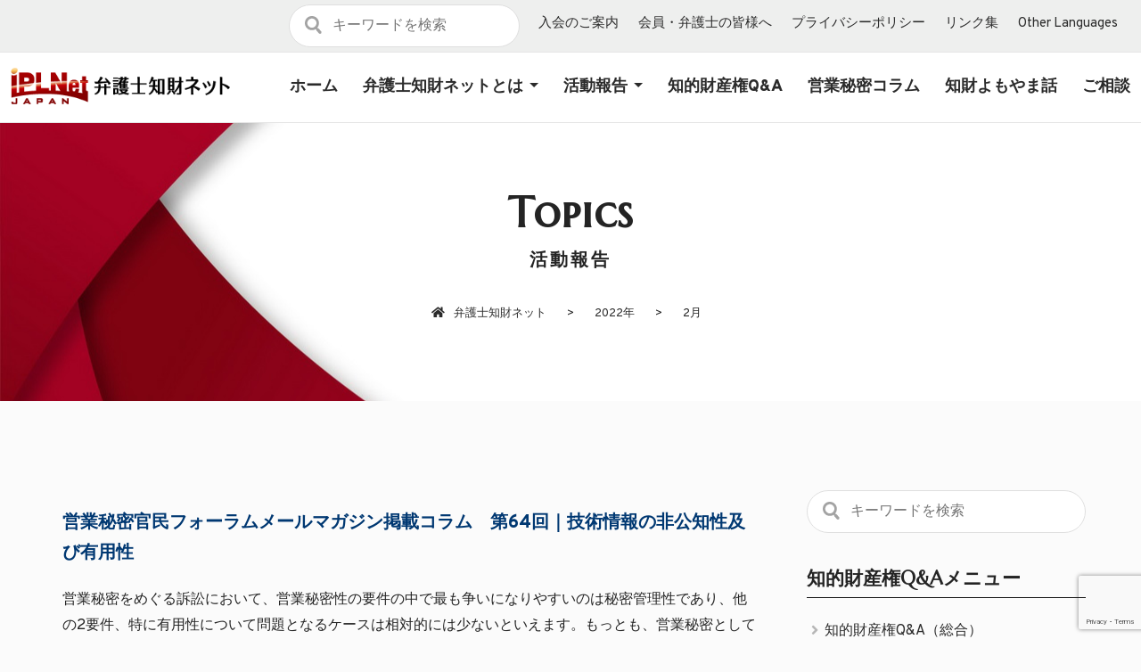

--- FILE ---
content_type: text/html; charset=UTF-8
request_url: https://iplaw-net.com/2022/02
body_size: 50462
content:
<!DOCTYPE html>
<html lang="ja">
<head>
<meta charset="UTF-8">
<meta http-equiv="X-UA-Compatible" content="IE=edge">
<meta name="viewport" content="width=device-width, initial-scale=1, minimum-scale=1, maximum-scale=3, user-scalable=yes">
<meta name="apple-mobile-web-app-capable" content="yes">
<meta name="apple-mobile-web-app-status-bar-style" content="black-translucent">
<meta name="apple-mobile-web-app-title" content="弁護士知財ネット">
<link rel="apple-touch-icon" href="https://iplaw-net.com/wp-content/themes/iplaw/images/apple-touch-icon.png" />
<meta name="mobile-web-app-capable" content="yes">

<link rel="shortcut icon" href="https://iplaw-net.com/wp-content/themes/iplaw/favicon.ico" />
<link rel="stylesheet" href="https://iplaw-net.com/wp-content/themes/iplaw/style.css?4555" type="text/css" media="all" />
<link rel="stylesheet" href="https://iplaw-net.com/wp-content/themes/iplaw/style-responsive.css?456">
<link rel="stylesheet" href="https://use.fontawesome.com/releases/v5.12.0/css/all.css" >
<link rel="stylesheet" href="https://iplaw-net.com/wp-content/themes/iplaw/css/slick.css" type="text/css" />
<link rel="stylesheet" href="https://iplaw-net.com/wp-content/themes/iplaw/css/slick-theme.css" type="text/css" />
<link rel="stylesheet" href="https://iplaw-net.com/wp-content/themes/iplaw/css/flexslider.css" type="text/css" />
<link rel="stylesheet" href="https://iplaw-net.com/wp-content/themes/iplaw/css/drawer.css?585446555492" type="text/css" />
<link href="https://fonts.googleapis.com/css?family=Overpass:400,800&display=swap" rel="stylesheet">
<link href="https://fonts.googleapis.com/css2?family=Marcellus+SC&display=swap" rel="stylesheet"> 
	<meta name='robots' content='max-image-preview:large' />
<link rel='dns-prefetch' href='//static.addtoany.com' />

<!-- SEO SIMPLE PACK 3.4.0 -->
<title>2022年2月 | 弁護士知財ネット</title>
<meta name="robots" content="noindex">
<meta name="description" content="2022年2月の記事一覧ページです。">
<link rel="canonical" href="https://iplaw-net.com/2022/02">
<meta property="og:locale" content="ja_JP">
<meta property="og:type" content="website">
<meta property="og:image" content="https://iplaw-net.com/wp-content/uploads/2024/01/iplaw-net_SNS.png">
<meta property="og:title" content="2022年2月 | 弁護士知財ネット">
<meta property="og:description" content="2022年2月の記事一覧ページです。">
<meta property="og:url" content="https://iplaw-net.com/2022/02">
<meta property="og:site_name" content="弁護士知財ネット">
<meta name="twitter:card" content="summary_large_image">
<!-- / SEO SIMPLE PACK -->

<style id='wp-img-auto-sizes-contain-inline-css' type='text/css'>
img:is([sizes=auto i],[sizes^="auto," i]){contain-intrinsic-size:3000px 1500px}
/*# sourceURL=wp-img-auto-sizes-contain-inline-css */
</style>
<style id='wp-block-library-inline-css' type='text/css'>
:root{--wp-block-synced-color:#7a00df;--wp-block-synced-color--rgb:122,0,223;--wp-bound-block-color:var(--wp-block-synced-color);--wp-editor-canvas-background:#ddd;--wp-admin-theme-color:#007cba;--wp-admin-theme-color--rgb:0,124,186;--wp-admin-theme-color-darker-10:#006ba1;--wp-admin-theme-color-darker-10--rgb:0,107,160.5;--wp-admin-theme-color-darker-20:#005a87;--wp-admin-theme-color-darker-20--rgb:0,90,135;--wp-admin-border-width-focus:2px}@media (min-resolution:192dpi){:root{--wp-admin-border-width-focus:1.5px}}.wp-element-button{cursor:pointer}:root .has-very-light-gray-background-color{background-color:#eee}:root .has-very-dark-gray-background-color{background-color:#313131}:root .has-very-light-gray-color{color:#eee}:root .has-very-dark-gray-color{color:#313131}:root .has-vivid-green-cyan-to-vivid-cyan-blue-gradient-background{background:linear-gradient(135deg,#00d084,#0693e3)}:root .has-purple-crush-gradient-background{background:linear-gradient(135deg,#34e2e4,#4721fb 50%,#ab1dfe)}:root .has-hazy-dawn-gradient-background{background:linear-gradient(135deg,#faaca8,#dad0ec)}:root .has-subdued-olive-gradient-background{background:linear-gradient(135deg,#fafae1,#67a671)}:root .has-atomic-cream-gradient-background{background:linear-gradient(135deg,#fdd79a,#004a59)}:root .has-nightshade-gradient-background{background:linear-gradient(135deg,#330968,#31cdcf)}:root .has-midnight-gradient-background{background:linear-gradient(135deg,#020381,#2874fc)}:root{--wp--preset--font-size--normal:16px;--wp--preset--font-size--huge:42px}.has-regular-font-size{font-size:1em}.has-larger-font-size{font-size:2.625em}.has-normal-font-size{font-size:var(--wp--preset--font-size--normal)}.has-huge-font-size{font-size:var(--wp--preset--font-size--huge)}.has-text-align-center{text-align:center}.has-text-align-left{text-align:left}.has-text-align-right{text-align:right}.has-fit-text{white-space:nowrap!important}#end-resizable-editor-section{display:none}.aligncenter{clear:both}.items-justified-left{justify-content:flex-start}.items-justified-center{justify-content:center}.items-justified-right{justify-content:flex-end}.items-justified-space-between{justify-content:space-between}.screen-reader-text{border:0;clip-path:inset(50%);height:1px;margin:-1px;overflow:hidden;padding:0;position:absolute;width:1px;word-wrap:normal!important}.screen-reader-text:focus{background-color:#ddd;clip-path:none;color:#444;display:block;font-size:1em;height:auto;left:5px;line-height:normal;padding:15px 23px 14px;text-decoration:none;top:5px;width:auto;z-index:100000}html :where(.has-border-color){border-style:solid}html :where([style*=border-top-color]){border-top-style:solid}html :where([style*=border-right-color]){border-right-style:solid}html :where([style*=border-bottom-color]){border-bottom-style:solid}html :where([style*=border-left-color]){border-left-style:solid}html :where([style*=border-width]){border-style:solid}html :where([style*=border-top-width]){border-top-style:solid}html :where([style*=border-right-width]){border-right-style:solid}html :where([style*=border-bottom-width]){border-bottom-style:solid}html :where([style*=border-left-width]){border-left-style:solid}html :where(img[class*=wp-image-]){height:auto;max-width:100%}:where(figure){margin:0 0 1em}html :where(.is-position-sticky){--wp-admin--admin-bar--position-offset:var(--wp-admin--admin-bar--height,0px)}@media screen and (max-width:600px){html :where(.is-position-sticky){--wp-admin--admin-bar--position-offset:0px}}

/*# sourceURL=wp-block-library-inline-css */
</style><style id='global-styles-inline-css' type='text/css'>
:root{--wp--preset--aspect-ratio--square: 1;--wp--preset--aspect-ratio--4-3: 4/3;--wp--preset--aspect-ratio--3-4: 3/4;--wp--preset--aspect-ratio--3-2: 3/2;--wp--preset--aspect-ratio--2-3: 2/3;--wp--preset--aspect-ratio--16-9: 16/9;--wp--preset--aspect-ratio--9-16: 9/16;--wp--preset--color--black: #000000;--wp--preset--color--cyan-bluish-gray: #abb8c3;--wp--preset--color--white: #ffffff;--wp--preset--color--pale-pink: #f78da7;--wp--preset--color--vivid-red: #cf2e2e;--wp--preset--color--luminous-vivid-orange: #ff6900;--wp--preset--color--luminous-vivid-amber: #fcb900;--wp--preset--color--light-green-cyan: #7bdcb5;--wp--preset--color--vivid-green-cyan: #00d084;--wp--preset--color--pale-cyan-blue: #8ed1fc;--wp--preset--color--vivid-cyan-blue: #0693e3;--wp--preset--color--vivid-purple: #9b51e0;--wp--preset--gradient--vivid-cyan-blue-to-vivid-purple: linear-gradient(135deg,rgb(6,147,227) 0%,rgb(155,81,224) 100%);--wp--preset--gradient--light-green-cyan-to-vivid-green-cyan: linear-gradient(135deg,rgb(122,220,180) 0%,rgb(0,208,130) 100%);--wp--preset--gradient--luminous-vivid-amber-to-luminous-vivid-orange: linear-gradient(135deg,rgb(252,185,0) 0%,rgb(255,105,0) 100%);--wp--preset--gradient--luminous-vivid-orange-to-vivid-red: linear-gradient(135deg,rgb(255,105,0) 0%,rgb(207,46,46) 100%);--wp--preset--gradient--very-light-gray-to-cyan-bluish-gray: linear-gradient(135deg,rgb(238,238,238) 0%,rgb(169,184,195) 100%);--wp--preset--gradient--cool-to-warm-spectrum: linear-gradient(135deg,rgb(74,234,220) 0%,rgb(151,120,209) 20%,rgb(207,42,186) 40%,rgb(238,44,130) 60%,rgb(251,105,98) 80%,rgb(254,248,76) 100%);--wp--preset--gradient--blush-light-purple: linear-gradient(135deg,rgb(255,206,236) 0%,rgb(152,150,240) 100%);--wp--preset--gradient--blush-bordeaux: linear-gradient(135deg,rgb(254,205,165) 0%,rgb(254,45,45) 50%,rgb(107,0,62) 100%);--wp--preset--gradient--luminous-dusk: linear-gradient(135deg,rgb(255,203,112) 0%,rgb(199,81,192) 50%,rgb(65,88,208) 100%);--wp--preset--gradient--pale-ocean: linear-gradient(135deg,rgb(255,245,203) 0%,rgb(182,227,212) 50%,rgb(51,167,181) 100%);--wp--preset--gradient--electric-grass: linear-gradient(135deg,rgb(202,248,128) 0%,rgb(113,206,126) 100%);--wp--preset--gradient--midnight: linear-gradient(135deg,rgb(2,3,129) 0%,rgb(40,116,252) 100%);--wp--preset--font-size--small: 13px;--wp--preset--font-size--medium: 20px;--wp--preset--font-size--large: 36px;--wp--preset--font-size--x-large: 42px;--wp--preset--spacing--20: 0.44rem;--wp--preset--spacing--30: 0.67rem;--wp--preset--spacing--40: 1rem;--wp--preset--spacing--50: 1.5rem;--wp--preset--spacing--60: 2.25rem;--wp--preset--spacing--70: 3.38rem;--wp--preset--spacing--80: 5.06rem;--wp--preset--shadow--natural: 6px 6px 9px rgba(0, 0, 0, 0.2);--wp--preset--shadow--deep: 12px 12px 50px rgba(0, 0, 0, 0.4);--wp--preset--shadow--sharp: 6px 6px 0px rgba(0, 0, 0, 0.2);--wp--preset--shadow--outlined: 6px 6px 0px -3px rgb(255, 255, 255), 6px 6px rgb(0, 0, 0);--wp--preset--shadow--crisp: 6px 6px 0px rgb(0, 0, 0);}:where(.is-layout-flex){gap: 0.5em;}:where(.is-layout-grid){gap: 0.5em;}body .is-layout-flex{display: flex;}.is-layout-flex{flex-wrap: wrap;align-items: center;}.is-layout-flex > :is(*, div){margin: 0;}body .is-layout-grid{display: grid;}.is-layout-grid > :is(*, div){margin: 0;}:where(.wp-block-columns.is-layout-flex){gap: 2em;}:where(.wp-block-columns.is-layout-grid){gap: 2em;}:where(.wp-block-post-template.is-layout-flex){gap: 1.25em;}:where(.wp-block-post-template.is-layout-grid){gap: 1.25em;}.has-black-color{color: var(--wp--preset--color--black) !important;}.has-cyan-bluish-gray-color{color: var(--wp--preset--color--cyan-bluish-gray) !important;}.has-white-color{color: var(--wp--preset--color--white) !important;}.has-pale-pink-color{color: var(--wp--preset--color--pale-pink) !important;}.has-vivid-red-color{color: var(--wp--preset--color--vivid-red) !important;}.has-luminous-vivid-orange-color{color: var(--wp--preset--color--luminous-vivid-orange) !important;}.has-luminous-vivid-amber-color{color: var(--wp--preset--color--luminous-vivid-amber) !important;}.has-light-green-cyan-color{color: var(--wp--preset--color--light-green-cyan) !important;}.has-vivid-green-cyan-color{color: var(--wp--preset--color--vivid-green-cyan) !important;}.has-pale-cyan-blue-color{color: var(--wp--preset--color--pale-cyan-blue) !important;}.has-vivid-cyan-blue-color{color: var(--wp--preset--color--vivid-cyan-blue) !important;}.has-vivid-purple-color{color: var(--wp--preset--color--vivid-purple) !important;}.has-black-background-color{background-color: var(--wp--preset--color--black) !important;}.has-cyan-bluish-gray-background-color{background-color: var(--wp--preset--color--cyan-bluish-gray) !important;}.has-white-background-color{background-color: var(--wp--preset--color--white) !important;}.has-pale-pink-background-color{background-color: var(--wp--preset--color--pale-pink) !important;}.has-vivid-red-background-color{background-color: var(--wp--preset--color--vivid-red) !important;}.has-luminous-vivid-orange-background-color{background-color: var(--wp--preset--color--luminous-vivid-orange) !important;}.has-luminous-vivid-amber-background-color{background-color: var(--wp--preset--color--luminous-vivid-amber) !important;}.has-light-green-cyan-background-color{background-color: var(--wp--preset--color--light-green-cyan) !important;}.has-vivid-green-cyan-background-color{background-color: var(--wp--preset--color--vivid-green-cyan) !important;}.has-pale-cyan-blue-background-color{background-color: var(--wp--preset--color--pale-cyan-blue) !important;}.has-vivid-cyan-blue-background-color{background-color: var(--wp--preset--color--vivid-cyan-blue) !important;}.has-vivid-purple-background-color{background-color: var(--wp--preset--color--vivid-purple) !important;}.has-black-border-color{border-color: var(--wp--preset--color--black) !important;}.has-cyan-bluish-gray-border-color{border-color: var(--wp--preset--color--cyan-bluish-gray) !important;}.has-white-border-color{border-color: var(--wp--preset--color--white) !important;}.has-pale-pink-border-color{border-color: var(--wp--preset--color--pale-pink) !important;}.has-vivid-red-border-color{border-color: var(--wp--preset--color--vivid-red) !important;}.has-luminous-vivid-orange-border-color{border-color: var(--wp--preset--color--luminous-vivid-orange) !important;}.has-luminous-vivid-amber-border-color{border-color: var(--wp--preset--color--luminous-vivid-amber) !important;}.has-light-green-cyan-border-color{border-color: var(--wp--preset--color--light-green-cyan) !important;}.has-vivid-green-cyan-border-color{border-color: var(--wp--preset--color--vivid-green-cyan) !important;}.has-pale-cyan-blue-border-color{border-color: var(--wp--preset--color--pale-cyan-blue) !important;}.has-vivid-cyan-blue-border-color{border-color: var(--wp--preset--color--vivid-cyan-blue) !important;}.has-vivid-purple-border-color{border-color: var(--wp--preset--color--vivid-purple) !important;}.has-vivid-cyan-blue-to-vivid-purple-gradient-background{background: var(--wp--preset--gradient--vivid-cyan-blue-to-vivid-purple) !important;}.has-light-green-cyan-to-vivid-green-cyan-gradient-background{background: var(--wp--preset--gradient--light-green-cyan-to-vivid-green-cyan) !important;}.has-luminous-vivid-amber-to-luminous-vivid-orange-gradient-background{background: var(--wp--preset--gradient--luminous-vivid-amber-to-luminous-vivid-orange) !important;}.has-luminous-vivid-orange-to-vivid-red-gradient-background{background: var(--wp--preset--gradient--luminous-vivid-orange-to-vivid-red) !important;}.has-very-light-gray-to-cyan-bluish-gray-gradient-background{background: var(--wp--preset--gradient--very-light-gray-to-cyan-bluish-gray) !important;}.has-cool-to-warm-spectrum-gradient-background{background: var(--wp--preset--gradient--cool-to-warm-spectrum) !important;}.has-blush-light-purple-gradient-background{background: var(--wp--preset--gradient--blush-light-purple) !important;}.has-blush-bordeaux-gradient-background{background: var(--wp--preset--gradient--blush-bordeaux) !important;}.has-luminous-dusk-gradient-background{background: var(--wp--preset--gradient--luminous-dusk) !important;}.has-pale-ocean-gradient-background{background: var(--wp--preset--gradient--pale-ocean) !important;}.has-electric-grass-gradient-background{background: var(--wp--preset--gradient--electric-grass) !important;}.has-midnight-gradient-background{background: var(--wp--preset--gradient--midnight) !important;}.has-small-font-size{font-size: var(--wp--preset--font-size--small) !important;}.has-medium-font-size{font-size: var(--wp--preset--font-size--medium) !important;}.has-large-font-size{font-size: var(--wp--preset--font-size--large) !important;}.has-x-large-font-size{font-size: var(--wp--preset--font-size--x-large) !important;}
/*# sourceURL=global-styles-inline-css */
</style>

<style id='classic-theme-styles-inline-css' type='text/css'>
/*! This file is auto-generated */
.wp-block-button__link{color:#fff;background-color:#32373c;border-radius:9999px;box-shadow:none;text-decoration:none;padding:calc(.667em + 2px) calc(1.333em + 2px);font-size:1.125em}.wp-block-file__button{background:#32373c;color:#fff;text-decoration:none}
/*# sourceURL=/wp-includes/css/classic-themes.min.css */
</style>
<link rel='stylesheet' id='contact-form-7-css' href='https://iplaw-net.com/wp-content/plugins/contact-form-7/includes/css/styles.css?ver=5.9.8' type='text/css' media='all' />
<link rel='stylesheet' id='widgetopts-styles-css' href='https://iplaw-net.com/wp-content/plugins/widget-options/assets/css/widget-options.css?ver=4.0.6.1' type='text/css' media='all' />
<link rel='stylesheet' id='wp-pagenavi-css' href='https://iplaw-net.com/wp-content/plugins/wp-pagenavi/pagenavi-css.css?ver=2.70' type='text/css' media='all' />
<link rel='stylesheet' id='addtoany-css' href='https://iplaw-net.com/wp-content/plugins/add-to-any/addtoany.min.css?ver=1.16' type='text/css' media='all' />
<style id='addtoany-inline-css' type='text/css'>
.addtoany_content {
    clear: both;
    margin: 100px  auto;
}
/*# sourceURL=addtoany-inline-css */
</style>
<script type="text/javascript" id="addtoany-core-js-before">
/* <![CDATA[ */
window.a2a_config=window.a2a_config||{};a2a_config.callbacks=[];a2a_config.overlays=[];a2a_config.templates={};a2a_localize = {
	Share: "共有",
	Save: "ブックマーク",
	Subscribe: "購読",
	Email: "メール",
	Bookmark: "ブックマーク",
	ShowAll: "すべて表示する",
	ShowLess: "小さく表示する",
	FindServices: "サービスを探す",
	FindAnyServiceToAddTo: "追加するサービスを今すぐ探す",
	PoweredBy: "Powered by",
	ShareViaEmail: "メールでシェアする",
	SubscribeViaEmail: "メールで購読する",
	BookmarkInYourBrowser: "ブラウザにブックマーク",
	BookmarkInstructions: "このページをブックマークするには、 Ctrl+D または \u2318+D を押下。",
	AddToYourFavorites: "お気に入りに追加",
	SendFromWebOrProgram: "任意のメールアドレスまたはメールプログラムから送信",
	EmailProgram: "メールプログラム",
	More: "詳細&#8230;",
	ThanksForSharing: "共有ありがとうございます !",
	ThanksForFollowing: "フォローありがとうございます !"
};


//# sourceURL=addtoany-core-js-before
/* ]]> */
</script>
<script type="text/javascript" defer src="https://static.addtoany.com/menu/page.js" id="addtoany-core-js"></script>
<script type="text/javascript" src="https://iplaw-net.com/wp-includes/js/jquery/jquery.min.js?ver=3.7.1" id="jquery-core-js"></script>
<script type="text/javascript" src="https://iplaw-net.com/wp-includes/js/jquery/jquery-migrate.min.js?ver=3.4.1" id="jquery-migrate-js"></script>
<script type="text/javascript" defer src="https://iplaw-net.com/wp-content/plugins/add-to-any/addtoany.min.js?ver=1.1" id="addtoany-jquery-js"></script>
<link rel="https://api.w.org/" href="https://iplaw-net.com/wp-json/" /><link rel="EditURI" type="application/rsd+xml" title="RSD" href="https://iplaw-net.com/xmlrpc.php?rsd" />
<meta name="generator" content="WordPress 6.9" />
<script type="text/javascript" src="https://iplaw-net.com/wp-includes/js/jquery/jquery.min.js?ver=3.5.1" id="jquery-core-js"></script>

<link rel="stylesheet" href="https://iplaw-net.com/wp-content/themes/iplaw/css/animate.css" type="text/css" />

	
<meta name="copyright" content="弁護士知財ネット" />
<meta name="description" content="弁護士知財ネットは、全国を8つのブロックに分けた地域会を組織し、地域会ごとの活動も行っています。弁護士知財ネット会員である弁護士への法律相談等のご相談も受けております。" />
</head>

<body class="archive date wp-theme-iplaw drawer drawer--left drawer--navbar chrome osx">

    
<header id="headerContainer" class="drawer-navbar others">

<div class="locations-nav">
    <div class="locations-nav-inner">
        <!--<div class="alignright">
            <div class="lang-select">
            <select name="selectLanguage" class="lang-dropdown" onChange="location.href=value;">
                <option selected disabled>Select Language</option>
                <option value="/" class="ja">Japanese</option>
                <option value="/en" class="en">English</option>
                </select>
             </div>
        </div>-->

        <div class="alignright">
        <nav id="sub-menu" class="menu-sub-menu-container"><ul id="menu-sub-menu" class="menu-sub-menu"><li id="menu-item-4540" class="menu-item menu-item-type-post_type menu-item-object-page menu-item-4540"><a href="https://iplaw-net.com/membership-information">入会のご案内</a></li>
<li id="menu-item-3493" class="menu-item menu-item-type-post_type menu-item-object-page menu-item-3493"><a href="https://iplaw-net.com/members">会員・弁護士の皆様へ</a></li>
<li id="menu-item-3951" class="menu-item menu-item-type-post_type menu-item-object-page menu-item-3951"><a href="https://iplaw-net.com/privacy">プライバシーポリシー</a></li>
<li id="menu-item-4108" class="menu-item menu-item-type-post_type menu-item-object-page menu-item-4108"><a href="https://iplaw-net.com/links">リンク集</a></li>
<li id="menu-item-3496" class="menu-item menu-item-type-post_type menu-item-object-page menu-item-3496"><a href="https://iplaw-net.com/other-languages">Other Languages</a></li>
</ul></nav>   
        </div>
        <div class="alignright">
			<form role="search" action="https://iplaw-net.com" name="search" method="get">
			<dl class="search">
			<dt><input type="text" name="s" id="s" value="" placeholder="キーワードを検索" /></dt>
			<dd><button id="submit" type="submit" value="検索"><span></span></button></dd>
			</dl>
			</form>
		</div>		
		
    </div>
</div>
    
<div class="drawer-container">
    <div class="drawer-navbar-header">
        <a class="drawer-brand" href="/">
                <img class="logo" src="https://iplaw-net.com/wp-content/themes/iplaw/images/logo.png" alt="弁護士知財ネット">
                </a>
      <button type="button" class="drawer-toggle drawer-hamburger"> <span class="sr-only">toggle navigation</span> <span class="drawer-hamburger-icon"></span> </button>
    </div>
    
    <nav id="menu" class="drawer-nav">
    <div class="drawer-menu">
    <!--<div class="lang mobile">
        <div class="lang-select">
            <select name="selectLanguage" class="lang-dropdown" onChange="location.href=value;">
                <option selected disabled>Select Language</option>
                <option value="/" class="ja">Japanese</option>
                <option value="/en" class="en">English</option>
            </select>
        </div>
    </div>-->

    <div class="menu-main-menu-container"><ul class="main-menu drawer-menu--right"><li class=""><a title="Home" href="https://iplaw-net.com/" class="menu-link drawer-menu-item">ホーム</a></li>
<li class="drawer-dropdown "><a data-toggle="dropdown" role="button" aria-expanded="false"  title="About Us" href="https://iplaw-net.com/about" class="menu-link drawer-menu-item">弁護士知財ネットとは<span class="drawer-caret"></span></a>
<ul id="ssid-3385-sub" class="drawer-dropdown-menu sub-nav"><li class=""><a href="https://iplaw-net.com/about" class="menu-link drawer-dropdown-menu-item">弁護士知財ネットとは</a></li>
<li class=""><a href="https://iplaw-net.com/greeting" class="menu-link drawer-dropdown-menu-item">理事長挨拶</a></li>
<li class=""><a href="https://iplaw-net.com/iplaw_organization" class="menu-link drawer-dropdown-menu-item">組織概要</a></li>
<li class=""><a href="https://iplaw-net.com/executive_committee" class="menu-link drawer-dropdown-menu-item">役員</a></li>
<li class=""><a href="https://iplaw-net.com/network" class="menu-link drawer-dropdown-menu-item">地域会ネットワーク</a></li>
<li class=""><a href="https://iplaw-net.com/aff-team" class="menu-link drawer-dropdown-menu-item">農水法務支援チーム</a></li>
<li class=""><a href="https://iplaw-net.com/international-team" class="menu-link drawer-dropdown-menu-item">国際チーム</a></li>
<li class=""><a href="https://iplaw-net.com/japancontents-team" class="menu-link drawer-dropdown-menu-item">ジャパンコンテンツチーム</a></li>
</ul></li>
<li class="drawer-dropdown "><a data-toggle="dropdown" role="button" aria-expanded="false"  title="Activity" href="https://iplaw-net.com/category/information" class="menu-link drawer-menu-item">活動報告<span class="drawer-caret"></span></a>
<ul id="ssid-3320-sub" class="drawer-dropdown-menu sub-nav"><li class=""><a href="/post-all" class="menu-link drawer-dropdown-menu-item">すべてのお知らせ</a></li>
<li class=""><a href="https://iplaw-net.com/category/information" class="menu-link drawer-dropdown-menu-item">事務局からのお知らせ</a></li>
<li class=""><a href="https://iplaw-net.com/category/news" class="menu-link drawer-dropdown-menu-item">地域会からのお知らせ</a></li>
<li class=""><a href="https://iplaw-net.com/category/international" class="menu-link drawer-dropdown-menu-item">国際チームの活動</a></li>
<li class=""><a href="https://iplaw-net.com/category/japan-contents" class="menu-link drawer-dropdown-menu-item">ジャパンコンテンツチームの活動</a></li>
<li class=""><a href="https://iplaw-net.com/category/aff" class="menu-link drawer-dropdown-menu-item">農水法務支援チームの活動</a></li>
</ul></li>
<li class=""><a href="https://iplaw-net.com/ip-qa" class="menu-link drawer-menu-item">知的財産権Q&#038;A</a></li>
<li class=""><a href="https://iplaw-net.com/category/tradesecret-mailmagazine-column" class="menu-link drawer-menu-item">営業秘密コラム</a></li>
<li class=""><a href="https://iplaw-net.com/category/column" class="menu-link drawer-menu-item">知財よもやま話</a></li>
<li class=""><a title="Contact" href="https://iplaw-net.com/consultation" class="menu-link drawer-menu-item">ご相談</a></li>
</ul></div>		<div class="mobile">
			<form role="search" action="https://iplaw-net.com" name="search" method="get">
			<dl class="search">
			<dt><input type="text" name="s" id="s" value="" placeholder="キーワードを検索" /></dt>
			<dd><button id="submit" type="submit" value="検索"><span></span></button></dd>
			</dl>
			</form>
		</div>
   <nav id="sub-menu" class="mobile"><ul id="menu-sub-menu-1" class="menu-sub-menu"><li class="menu-item menu-item-type-post_type menu-item-object-page menu-item-4540"><a href="https://iplaw-net.com/membership-information">入会のご案内</a></li>
<li class="menu-item menu-item-type-post_type menu-item-object-page menu-item-3493"><a href="https://iplaw-net.com/members">会員・弁護士の皆様へ</a></li>
<li class="menu-item menu-item-type-post_type menu-item-object-page menu-item-3951"><a href="https://iplaw-net.com/privacy">プライバシーポリシー</a></li>
<li class="menu-item menu-item-type-post_type menu-item-object-page menu-item-4108"><a href="https://iplaw-net.com/links">リンク集</a></li>
<li class="menu-item menu-item-type-post_type menu-item-object-page menu-item-3496"><a href="https://iplaw-net.com/other-languages">Other Languages</a></li>
</ul></nav>      </div>  
    </nav>
</div>
		
</header>
	
<div id="wrapper">

	

<div id="content_box_full" class="inviews">
	
	<div id="hero-tradesecret_vol_64" class="hero">
		<div class="tags Alegreya tlt" data-in-effect="fadeInDown">Topics</div>
		<h1 class="plane tlt" data-in-effect="fadeInDown">活動報告</h1>
        <div class="breadcrumb" typeof="BreadcrumbList" vocab="https://schema.org/">
            <!-- Breadcrumb NavXT 7.3.1 -->
<span property="itemListElement" typeof="ListItem"><a property="item" typeof="WebPage" title="Go to 弁護士知財ネット." href="https://iplaw-net.com" class="home" ><span property="name">弁護士知財ネット</span></a><meta property="position" content="1"></span> &gt; <span property="itemListElement" typeof="ListItem"><a property="item" typeof="WebPage" title="Go to the 2022年 archives." href="https://iplaw-net.com/2022" class="archive date-year" ><span property="name">2022年</span></a><meta property="position" content="2"></span> &gt; <span property="itemListElement" typeof="ListItem"><span property="name" class="archive date-month current-item">2月</span><meta property="url" content="https://iplaw-net.com/2022/02"><meta property="position" content="3"></span>        </div>
	</div>
	
 <div class="widecontent">
    <div id="left_box">	
		

        
	<div class="cat-archive">
		
		<div class="headline">
            <ul class="category">
                <li class="cat-item current-cat"><a href="/post-all">すべて</a></li>
                	<li class="cat-item cat-item-10"><a href="https://iplaw-net.com/category/information">事務局からのお知らせ</a>
</li>
	<li class="cat-item cat-item-4"><a href="https://iplaw-net.com/category/news">地域会からのお知らせ</a>
<ul class='children'>
	<li class="cat-item cat-item-85"><a href="https://iplaw-net.com/category/news/tohoku-news">東北地域会の活動</a>
</li>
	<li class="cat-item cat-item-95"><a href="https://iplaw-net.com/category/news/kinki-news">近畿地域会の活動</a>
</li>
	<li class="cat-item cat-item-5"><a href="https://iplaw-net.com/category/news/chugoku-news">中国地域会の活動</a>
</li>
	<li class="cat-item cat-item-6"><a href="https://iplaw-net.com/category/news/chubu-news">中部地域会の活動</a>
</li>
	<li class="cat-item cat-item-7"><a href="https://iplaw-net.com/category/news/hokkaido-news">北海道地域会の活動</a>
</li>
</ul>
</li>
	<li class="cat-item cat-item-13"><a href="https://iplaw-net.com/category/aff">農水法務支援チームの活動</a>
</li>
	<li class="cat-item cat-item-9"><a href="https://iplaw-net.com/category/international">国際チームの活動</a>
</li>
	<li class="cat-item cat-item-3"><a href="https://iplaw-net.com/category/japan-contents">ジャパンコンテンツチームの活動</a>
</li>
	<li class="cat-item cat-item-8"><a href="https://iplaw-net.com/category/tradesecret-mailmagazine-column">営業秘密メルマガコラム</a>
</li>
	<li class="cat-item cat-item-2"><a href="https://iplaw-net.com/category/column">知財よもやま話</a>
</li>
            </ul>
		</div>
		
        <div id="news" class="headline">
            <div class="boxes-wrapper">

                                <ul id="news-list">
                				<li>
					<h4><div class="news-title"><a href="https://iplaw-net.com/tradesecret-mailmagazine-column/tradesecret_vol_64">営業秘密官民フォーラムメールマガジン掲載コラム　第64回｜技術情報の非公知性及び有用性</a></div></h4>
					<p>営業秘密をめぐる訴訟において、営業秘密性の要件の中で最も争いになりやすいのは秘密管理性であり、他の2要件、特に有用性について問題となるケースは相対的には少ないといえます。もっとも、営業秘密として技術情報が問題となる事例において、裁判例においては公知情報との関係において、非公知性又は有用性が否定されたものが複数見受けられます。本コラムでは、裁判例を通じて技術情報における非公知性と有用性について検討します。</p>
					<!--<p class="small"><a href="https://iplaw-net.com/tradesecret-mailmagazine-column/tradesecret_vol_64">https://iplaw-net.com/tradesecret-mailmagazine-column/tradesecret_vol_64</a></p>
					<p class="small"><a href="https://iplaw-net.com/category/tradesecret-mailmagazine-column" >営業秘密メルマガコラム</a></p>-->
				</li>
                 
                </ul>

                <div class="pagenavi">
                                  </div>

            </div>
		</div>
		
    <div class="clear"></div>

    </div>

	     </div>
     
    <div id="right_box">
    <div id="right_box_inner">
    
    <div id="sidebar">


        <div class="side-boxes">
<!--        <h2 class="widgettitle">Index</h2>-->
        <li id="search-3" class="widget widget_search"><form class="popup" role="search" action="https://iplaw-net.com" name="search" method="get">
<dl class="search">
<dt><input type="text" name="s" id="s" value="" placeholder="キーワードを検索"></dt>
<dd><button id="submit" type="submit" value="検索"><span></span></button></dd>
</dl>
</form></li>
<li id="nav_menu-4" class="widget widget_nav_menu"><h2 class="widgettitle">知的財産権Q&#038;Aメニュー</h2>
<div class="menu-%e7%9f%a5%e8%b2%a1qa%e3%83%a1%e3%83%8b%e3%83%a5%e3%83%bc-container"><ul id="menu-%e7%9f%a5%e8%b2%a1qa%e3%83%a1%e3%83%8b%e3%83%a5%e3%83%bc" class="menu"><li id="menu-item-4088" class="menu-item menu-item-type-custom menu-item-object-custom menu-item-4088"><a href="https://iplaw-net.com/ip-qa">知的財産権Q&#038;A（総合）</a></li>
<li id="menu-item-3879" class="menu-item menu-item-type-post_type menu-item-object-ip-qa menu-item-3879"><a href="https://iplaw-net.com/ip-qa/ip-entry">知的財産権に関するQ&#038;A　知財入門編</a></li>
<li id="menu-item-3921" class="menu-item menu-item-type-post_type menu-item-object-ip-qa menu-item-has-children menu-item-3921"><a href="https://iplaw-net.com/ip-qa/trademark-all">商標法に関するすべてのQ&#038;A</a>
<ul class="sub-menu">
	<li id="menu-item-3866" class="menu-item menu-item-type-post_type menu-item-object-ip-qa menu-item-3866"><a href="https://iplaw-net.com/ip-qa/trademark-1">商標法（１）商標の種類、商標公報 ～商標ってなんですか？～</a></li>
	<li id="menu-item-3888" class="menu-item menu-item-type-post_type menu-item-object-ip-qa menu-item-3888"><a href="https://iplaw-net.com/ip-qa/trademark-2">商標法（２）商標登録要件 ～登録が認められる商標ってどんなものですか？～</a></li>
	<li id="menu-item-3887" class="menu-item menu-item-type-post_type menu-item-object-ip-qa menu-item-3887"><a href="https://iplaw-net.com/ip-qa/trademark-3">商標法（３）商標登録要件（具体例） ～こういうものを商標登録できますか？～</a></li>
	<li id="menu-item-3890" class="menu-item menu-item-type-post_type menu-item-object-ip-qa menu-item-3890"><a href="https://iplaw-net.com/ip-qa/trademark-4">商標法（４）商標出願に関する手続、登録商標の使用 ～商標出願ってどうやるの？～</a></li>
	<li id="menu-item-3867" class="menu-item menu-item-type-post_type menu-item-object-ip-qa menu-item-3867"><a href="https://iplaw-net.com/ip-qa/trademark-5">商標法（５）異議申立て、無効審判、取消審判 ～あんな商標が登録されておかしくないですか？～</a></li>
	<li id="menu-item-3868" class="menu-item menu-item-type-post_type menu-item-object-ip-qa menu-item-3868"><a href="https://iplaw-net.com/ip-qa/trademark-6">商標法（６）商標権者の侵害対応 ～商標権侵害を見つけました！何をすればいいですか？～</a></li>
	<li id="menu-item-4255" class="menu-item menu-item-type-post_type menu-item-object-ip-qa menu-item-4255"><a href="https://iplaw-net.com/ip-qa/trademark-7">商標法（７）商標の類似、法的手続 ～類似ってなんですか？どこで訴えればいいですか？～</a></li>
	<li id="menu-item-4254" class="menu-item menu-item-type-post_type menu-item-object-ip-qa menu-item-4254"><a href="https://iplaw-net.com/ip-qa/trademark-8">商標法（８）侵害・被疑侵害者の抗弁１ ～どういう反論ができますか？～</a></li>
	<li id="menu-item-4258" class="menu-item menu-item-type-post_type menu-item-object-ip-qa menu-item-4258"><a href="https://iplaw-net.com/ip-qa/trademark-9">商標法（９）侵害・被疑侵害者の抗弁２ ～どういう反論ができますか？～</a></li>
	<li id="menu-item-4314" class="menu-item menu-item-type-post_type menu-item-object-ip-qa menu-item-4314"><a href="https://iplaw-net.com/ip-qa/trademark-10">商標法（１０）損害額 ～商標権侵害でどのくらい請求できますか？～</a></li>
	<li id="menu-item-4451" class="menu-item menu-item-type-post_type menu-item-object-ip-qa menu-item-4451"><a href="https://iplaw-net.com/ip-qa/trademark-11">商標法（１１）ライセンス ～商標のライセンスってなんですか？～</a></li>
	<li id="menu-item-4450" class="menu-item menu-item-type-post_type menu-item-object-ip-qa menu-item-4450"><a href="https://iplaw-net.com/ip-qa/trademark-12">商標法（１２）裁判外紛争解決手続、仮処分等～紛争を解決するための手続についてもっと教えてください～</a></li>
</ul>
</li>
<li id="menu-item-3917" class="menu-item menu-item-type-post_type menu-item-object-ip-qa menu-item-has-children menu-item-3917"><a href="https://iplaw-net.com/ip-qa/patent-all">特許法に関するすべてのQ&#038;A</a>
<ul class="sub-menu">
	<li id="menu-item-3869" class="menu-item menu-item-type-post_type menu-item-object-ip-qa menu-item-3869"><a href="https://iplaw-net.com/ip-qa/patent-1">特許法（１）発明性、特許公報の調べ方 ～特許ってなんですか？～</a></li>
	<li id="menu-item-3871" class="menu-item menu-item-type-post_type menu-item-object-ip-qa menu-item-3871"><a href="https://iplaw-net.com/ip-qa/patent-2">特許法（２）特許要件 ～特許が認められる発明ってどんなものですか？～</a></li>
	<li id="menu-item-3872" class="menu-item menu-item-type-post_type menu-item-object-ip-qa menu-item-3872"><a href="https://iplaw-net.com/ip-qa/patent-3">特許法（３）特許出願に関する基礎知識 ～特許出願ってどうするの？その後の手続は？～</a></li>
	<li id="menu-item-3873" class="menu-item menu-item-type-post_type menu-item-object-ip-qa menu-item-3873"><a href="https://iplaw-net.com/ip-qa/patent-4">特許法（4）発明者の認定、特許を受ける権利 ～発明者って何をした人なんですか？～</a></li>
	<li id="menu-item-3874" class="menu-item menu-item-type-post_type menu-item-object-ip-qa menu-item-3874"><a href="https://iplaw-net.com/ip-qa/patent-5">特許法（5）職務発明 ～職務発明をすれば会社からお金がもらえるって本当ですか？～</a></li>
	<li id="menu-item-3875" class="menu-item menu-item-type-post_type menu-item-object-ip-qa menu-item-3875"><a href="https://iplaw-net.com/ip-qa/patent-6">特許法（６）特許権者の侵害対応 ～特許権侵害を見つけました！何をすればいいですか？～</a></li>
	<li id="menu-item-3876" class="menu-item menu-item-type-post_type menu-item-object-ip-qa menu-item-3876"><a href="https://iplaw-net.com/ip-qa/patent-7">特許法（7）間接侵害、損害 ～特許権侵害でどのくらい請求できますか？～</a></li>
	<li id="menu-item-3877" class="menu-item menu-item-type-post_type menu-item-object-ip-qa menu-item-3877"><a href="https://iplaw-net.com/ip-qa/patent-8">特許法（8）被疑侵害者の防御方法 ～どういう反論ができますか？～</a></li>
	<li id="menu-item-3878" class="menu-item menu-item-type-post_type menu-item-object-ip-qa menu-item-3878"><a href="https://iplaw-net.com/ip-qa/patent-9">特許法（9）ライセンス契約 ～他社の特許発明を実施するにはどうすればいいですか？～</a></li>
	<li id="menu-item-3870" class="menu-item menu-item-type-post_type menu-item-object-ip-qa menu-item-3870"><a href="https://iplaw-net.com/ip-qa/patent-10">特許法（10）裁判外紛争手続、仮処分等 ～紛争が起きた場合の手続についてもっと教えてください～</a></li>
</ul>
</li>
<li id="menu-item-4454" class="menu-item menu-item-type-post_type menu-item-object-ip-qa menu-item-has-children menu-item-4454"><a href="https://iplaw-net.com/ip-qa/copyright-all">著作権法に関するすべてのQ&#038;A</a>
<ul class="sub-menu">
	<li id="menu-item-4455" class="menu-item menu-item-type-post_type menu-item-object-ip-qa menu-item-4455"><a href="https://iplaw-net.com/ip-qa/copyright-1">著作権法（１）著作権法～著作権法ってどういう法律ですか？～</a></li>
	<li id="menu-item-4539" class="menu-item menu-item-type-post_type menu-item-object-ip-qa menu-item-4539"><a href="https://iplaw-net.com/ip-qa/copyright-2">著作権法（２）著作物 ～どういうものが著作物になりますか？～</a></li>
	<li id="menu-item-4538" class="menu-item menu-item-type-post_type menu-item-object-ip-qa menu-item-4538"><a href="https://iplaw-net.com/ip-qa/copyright-3">著作権法（３）著作者、著作権者 ～著作者と著作権者ってどう違うのですか？～</a></li>
</ul>
</li>
</ul></div></li>
        </div>

    </div><!--/sidebar -->
        
</div>

<div class="clear"></div>    </div>

<div class="clear"></div>

</div><!-- CONTENT BODY ENDS -->
</div>
	<footer id="footer" class="cd-content">
        

<div class="boxes-wrapper inviews show">
	<div class="headline">
    <div class="quadruple-wrapper">
        <div class="footer-logo"><a href="/"><img src="https://iplaw-net.com/wp-content/themes/iplaw/images/logo.png"></a></div>
    </div>
    <div class="quadruple-wrapper">
		<h4></h4>
			<ul class="footer-nav">
				<li><h5>弁護士知財ネット</h5></li>
				<li>株式会社民事法研究会内</li>
				<li>〒150-0013<br>東京都渋谷区恵比寿3-7-16</li>
			</ul>
	</div>
    <div class="quadruple-wrapper">
		<h4></h4>
        <div class="menu-main-menu-container"><ul id="menu-main-menu-1" class="menu"><li id="menu-item-3319" class="menu-item menu-item-type-custom menu-item-object-custom menu-item-home menu-item-3319"><a href="https://iplaw-net.com/" title="Home">ホーム</a></li>
<li id="menu-item-3385" class="menu-item menu-item-type-post_type menu-item-object-page menu-item-3385"><a href="https://iplaw-net.com/about" title="About Us">弁護士知財ネットとは</a></li>
<li id="menu-item-3320" class="menu-item menu-item-type-taxonomy menu-item-object-category menu-item-3320"><a href="https://iplaw-net.com/category/information" title="Activity">活動報告</a></li>
<li id="menu-item-4087" class="menu-item menu-item-type-custom menu-item-object-custom menu-item-4087"><a href="https://iplaw-net.com/ip-qa">知的財産権Q&#038;A</a></li>
<li id="menu-item-3332" class="menu-item menu-item-type-taxonomy menu-item-object-category menu-item-3332"><a href="https://iplaw-net.com/category/tradesecret-mailmagazine-column">営業秘密コラム</a></li>
<li id="menu-item-3424" class="menu-item menu-item-type-taxonomy menu-item-object-category menu-item-3424"><a href="https://iplaw-net.com/category/column">知財よもやま話</a></li>
<li id="menu-item-3439" class="menu-item menu-item-type-post_type menu-item-object-page menu-item-3439"><a href="https://iplaw-net.com/consultation" title="Contact">ご相談</a></li>
</ul></div>	</div>
    <div class="quadruple-wrapper">
		<h4></h4>
		<div class="menu-sub-menu-container"><ul id="menu-sub-menu-2" class="menu"><li class="menu-item menu-item-type-post_type menu-item-object-page menu-item-4540"><a href="https://iplaw-net.com/membership-information">入会のご案内</a></li>
<li class="menu-item menu-item-type-post_type menu-item-object-page menu-item-3493"><a href="https://iplaw-net.com/members">会員・弁護士の皆様へ</a></li>
<li class="menu-item menu-item-type-post_type menu-item-object-page menu-item-3951"><a href="https://iplaw-net.com/privacy">プライバシーポリシー</a></li>
<li class="menu-item menu-item-type-post_type menu-item-object-page menu-item-4108"><a href="https://iplaw-net.com/links">リンク集</a></li>
<li class="menu-item menu-item-type-post_type menu-item-object-page menu-item-3496"><a href="https://iplaw-net.com/other-languages">Other Languages</a></li>
</ul></div><!--
		    <ul class="footer-nav">
				<li><a>知的財産権</a></li>
				<li><a>商標法</a></li>
				<li><a>特許法</a></li>
				<li><a>意匠法</a></li>
			</ul>
-->
	</div>
	</div>
</div>
	  
		<div class="copyright">
			<div class="headline">
                <p class="footer-copyright">Copyright© 2021 <a href="/">弁護士知財ネット</a> All rights reserved.</p>
			</div>
		</div>
</footer>

<script type="speculationrules">
{"prefetch":[{"source":"document","where":{"and":[{"href_matches":"/*"},{"not":{"href_matches":["/wp-*.php","/wp-admin/*","/wp-content/uploads/*","/wp-content/*","/wp-content/plugins/*","/wp-content/themes/iplaw/*","/*\\?(.+)"]}},{"not":{"selector_matches":"a[rel~=\"nofollow\"]"}},{"not":{"selector_matches":".no-prefetch, .no-prefetch a"}}]},"eagerness":"conservative"}]}
</script>
<script type="text/javascript" src="https://iplaw-net.com/wp-includes/js/dist/hooks.min.js?ver=dd5603f07f9220ed27f1" id="wp-hooks-js"></script>
<script type="text/javascript" src="https://iplaw-net.com/wp-includes/js/dist/i18n.min.js?ver=c26c3dc7bed366793375" id="wp-i18n-js"></script>
<script type="text/javascript" id="wp-i18n-js-after">
/* <![CDATA[ */
wp.i18n.setLocaleData( { 'text direction\u0004ltr': [ 'ltr' ] } );
//# sourceURL=wp-i18n-js-after
/* ]]> */
</script>
<script type="text/javascript" src="https://iplaw-net.com/wp-content/plugins/contact-form-7/includes/swv/js/index.js?ver=5.9.8" id="swv-js"></script>
<script type="text/javascript" id="contact-form-7-js-extra">
/* <![CDATA[ */
var wpcf7 = {"api":{"root":"https://iplaw-net.com/wp-json/","namespace":"contact-form-7/v1"}};
//# sourceURL=contact-form-7-js-extra
/* ]]> */
</script>
<script type="text/javascript" id="contact-form-7-js-translations">
/* <![CDATA[ */
( function( domain, translations ) {
	var localeData = translations.locale_data[ domain ] || translations.locale_data.messages;
	localeData[""].domain = domain;
	wp.i18n.setLocaleData( localeData, domain );
} )( "contact-form-7", {"translation-revision-date":"2024-07-17 08:16:16+0000","generator":"GlotPress\/4.0.1","domain":"messages","locale_data":{"messages":{"":{"domain":"messages","plural-forms":"nplurals=1; plural=0;","lang":"ja_JP"},"This contact form is placed in the wrong place.":["\u3053\u306e\u30b3\u30f3\u30bf\u30af\u30c8\u30d5\u30a9\u30fc\u30e0\u306f\u9593\u9055\u3063\u305f\u4f4d\u7f6e\u306b\u7f6e\u304b\u308c\u3066\u3044\u307e\u3059\u3002"],"Error:":["\u30a8\u30e9\u30fc:"]}},"comment":{"reference":"includes\/js\/index.js"}} );
//# sourceURL=contact-form-7-js-translations
/* ]]> */
</script>
<script type="text/javascript" src="https://iplaw-net.com/wp-content/plugins/contact-form-7/includes/js/index.js?ver=5.9.8" id="contact-form-7-js"></script>
<script type="text/javascript" id="wpfront-scroll-top-js-extra">
/* <![CDATA[ */
var wpfront_scroll_top_data = {"data":{"css":"#wpfront-scroll-top-container{display:none;position:fixed;cursor:pointer;z-index:9999;opacity:0}#wpfront-scroll-top-container div.text-holder{padding:3px 10px;border-radius:3px;-webkit-border-radius:3px;-webkit-box-shadow:4px 4px 5px 0 rgba(50,50,50,.5);-moz-box-shadow:4px 4px 5px 0 rgba(50,50,50,.5);box-shadow:4px 4px 5px 0 rgba(50,50,50,.5)}#wpfront-scroll-top-container a{outline-style:none;box-shadow:none;text-decoration:none}#wpfront-scroll-top-container {right: 20px;bottom: 20px;}        #wpfront-scroll-top-container img {\n            width: auto;\n            height: auto;\n        }\n        ","html":"\u003Cdiv id=\"wpfront-scroll-top-container\"\u003E\u003Cimg src=\"https://iplaw-net.com/wp-content/plugins/wpfront-scroll-top/images/icons/1.png\" alt=\"\" title=\"\" /\u003E\u003C/div\u003E","data":{"hide_iframe":false,"button_fade_duration":200,"auto_hide":false,"auto_hide_after":2,"scroll_offset":100,"button_opacity":0.8,"button_action":"top","button_action_element_selector":"","button_action_container_selector":"html, body","button_action_element_offset":"0","scroll_duration":400}}};
//# sourceURL=wpfront-scroll-top-js-extra
/* ]]> */
</script>
<script type="text/javascript" src="https://iplaw-net.com/wp-content/plugins/wpfront-scroll-top/js/wpfront-scroll-top.min.js?ver=2.2.10081" id="wpfront-scroll-top-js"></script>
<script type="text/javascript" src="https://www.google.com/recaptcha/api.js?render=6LcH1Y0UAAAAABBv0ZJyUKd1-LsvjEbl1krpSk9d&amp;ver=3.0" id="google-recaptcha-js"></script>
<script type="text/javascript" src="https://iplaw-net.com/wp-includes/js/dist/vendor/wp-polyfill.min.js?ver=3.15.0" id="wp-polyfill-js"></script>
<script type="text/javascript" id="wpcf7-recaptcha-js-extra">
/* <![CDATA[ */
var wpcf7_recaptcha = {"sitekey":"6LcH1Y0UAAAAABBv0ZJyUKd1-LsvjEbl1krpSk9d","actions":{"homepage":"homepage","contactform":"contactform"}};
//# sourceURL=wpcf7-recaptcha-js-extra
/* ]]> */
</script>
<script type="text/javascript" src="https://iplaw-net.com/wp-content/plugins/contact-form-7/modules/recaptcha/index.js?ver=5.9.8" id="wpcf7-recaptcha-js"></script>
<script type="text/javascript" src="https://iplaw-net.com/wp-content/themes/iplaw/js/in-view.min.js"></script>
<!--<script type="text/javascript" src="https://iplaw-net.com/wp-content/themes/iplaw/js/jquery.nicescroll.min.js"></script>-->

<!--<script type="text/javascript" src="https://iplaw-net.com/wp-content/themes/iplaw/js/jquery.inview.min.js"></script>-->

<script type="text/javascript" src="https://iplaw-net.com/wp-content/themes/iplaw/js/slick.min.js"></script>
<!--<script type="text/javascript" src="https://iplaw-net.com/wp-content/themes/iplaw/js/t.js"></script>-->

<script src="https://cdnjs.cloudflare.com/ajax/libs/twitter-bootstrap/3.3.7/js/bootstrap.min.js"></script>
<script type="text/javascript" src="https://iplaw-net.com/wp-content/themes/iplaw/js/drawer_custom.js"></script>
<script type="text/javascript" src="https://iplaw-net.com/wp-content/themes/iplaw/js/iscroll_custom.js"></script>
        
<link rel="stylesheet" href="https://iplaw-net.com/wp-content/themes/iplaw/css/animate.css" type="text/css" />
<script type="text/javascript" src="https://iplaw-net.com/wp-content/themes/iplaw/js/jquery.lettering.js"></script>
<script type="text/javascript" src="https://iplaw-net.com/wp-content/themes/iplaw/js/jquery.textillate.js"></script>

<script type="text/javascript" src="https://iplaw-net.com/wp-content/themes/iplaw/js/jquery.flexslider.js"></script>
<script type="text/javascript" src="https://iplaw-net.com/wp-content/themes/iplaw/js/jquery.matchHeight.js"></script>
<script type="text/javascript" src="https://iplaw-net.com/wp-content/themes/iplaw/js/jquery.easing.js"></script>
        
<!--<script type="text/javascript" src="https://iplaw-net.com/wp-content/themes/iplaw/js/jscrolltopcontrol.js"></script>-->
<script type="text/javascript" src="https://iplaw-net.com/wp-content/themes/iplaw/js/setup.js?9489"></script>

</div>
</body>
</html>


--- FILE ---
content_type: text/html; charset=utf-8
request_url: https://www.google.com/recaptcha/api2/anchor?ar=1&k=6LcH1Y0UAAAAABBv0ZJyUKd1-LsvjEbl1krpSk9d&co=aHR0cHM6Ly9pcGxhdy1uZXQuY29tOjQ0Mw..&hl=en&v=PoyoqOPhxBO7pBk68S4YbpHZ&size=invisible&anchor-ms=20000&execute-ms=30000&cb=g82m264427bm
body_size: 48632
content:
<!DOCTYPE HTML><html dir="ltr" lang="en"><head><meta http-equiv="Content-Type" content="text/html; charset=UTF-8">
<meta http-equiv="X-UA-Compatible" content="IE=edge">
<title>reCAPTCHA</title>
<style type="text/css">
/* cyrillic-ext */
@font-face {
  font-family: 'Roboto';
  font-style: normal;
  font-weight: 400;
  font-stretch: 100%;
  src: url(//fonts.gstatic.com/s/roboto/v48/KFO7CnqEu92Fr1ME7kSn66aGLdTylUAMa3GUBHMdazTgWw.woff2) format('woff2');
  unicode-range: U+0460-052F, U+1C80-1C8A, U+20B4, U+2DE0-2DFF, U+A640-A69F, U+FE2E-FE2F;
}
/* cyrillic */
@font-face {
  font-family: 'Roboto';
  font-style: normal;
  font-weight: 400;
  font-stretch: 100%;
  src: url(//fonts.gstatic.com/s/roboto/v48/KFO7CnqEu92Fr1ME7kSn66aGLdTylUAMa3iUBHMdazTgWw.woff2) format('woff2');
  unicode-range: U+0301, U+0400-045F, U+0490-0491, U+04B0-04B1, U+2116;
}
/* greek-ext */
@font-face {
  font-family: 'Roboto';
  font-style: normal;
  font-weight: 400;
  font-stretch: 100%;
  src: url(//fonts.gstatic.com/s/roboto/v48/KFO7CnqEu92Fr1ME7kSn66aGLdTylUAMa3CUBHMdazTgWw.woff2) format('woff2');
  unicode-range: U+1F00-1FFF;
}
/* greek */
@font-face {
  font-family: 'Roboto';
  font-style: normal;
  font-weight: 400;
  font-stretch: 100%;
  src: url(//fonts.gstatic.com/s/roboto/v48/KFO7CnqEu92Fr1ME7kSn66aGLdTylUAMa3-UBHMdazTgWw.woff2) format('woff2');
  unicode-range: U+0370-0377, U+037A-037F, U+0384-038A, U+038C, U+038E-03A1, U+03A3-03FF;
}
/* math */
@font-face {
  font-family: 'Roboto';
  font-style: normal;
  font-weight: 400;
  font-stretch: 100%;
  src: url(//fonts.gstatic.com/s/roboto/v48/KFO7CnqEu92Fr1ME7kSn66aGLdTylUAMawCUBHMdazTgWw.woff2) format('woff2');
  unicode-range: U+0302-0303, U+0305, U+0307-0308, U+0310, U+0312, U+0315, U+031A, U+0326-0327, U+032C, U+032F-0330, U+0332-0333, U+0338, U+033A, U+0346, U+034D, U+0391-03A1, U+03A3-03A9, U+03B1-03C9, U+03D1, U+03D5-03D6, U+03F0-03F1, U+03F4-03F5, U+2016-2017, U+2034-2038, U+203C, U+2040, U+2043, U+2047, U+2050, U+2057, U+205F, U+2070-2071, U+2074-208E, U+2090-209C, U+20D0-20DC, U+20E1, U+20E5-20EF, U+2100-2112, U+2114-2115, U+2117-2121, U+2123-214F, U+2190, U+2192, U+2194-21AE, U+21B0-21E5, U+21F1-21F2, U+21F4-2211, U+2213-2214, U+2216-22FF, U+2308-230B, U+2310, U+2319, U+231C-2321, U+2336-237A, U+237C, U+2395, U+239B-23B7, U+23D0, U+23DC-23E1, U+2474-2475, U+25AF, U+25B3, U+25B7, U+25BD, U+25C1, U+25CA, U+25CC, U+25FB, U+266D-266F, U+27C0-27FF, U+2900-2AFF, U+2B0E-2B11, U+2B30-2B4C, U+2BFE, U+3030, U+FF5B, U+FF5D, U+1D400-1D7FF, U+1EE00-1EEFF;
}
/* symbols */
@font-face {
  font-family: 'Roboto';
  font-style: normal;
  font-weight: 400;
  font-stretch: 100%;
  src: url(//fonts.gstatic.com/s/roboto/v48/KFO7CnqEu92Fr1ME7kSn66aGLdTylUAMaxKUBHMdazTgWw.woff2) format('woff2');
  unicode-range: U+0001-000C, U+000E-001F, U+007F-009F, U+20DD-20E0, U+20E2-20E4, U+2150-218F, U+2190, U+2192, U+2194-2199, U+21AF, U+21E6-21F0, U+21F3, U+2218-2219, U+2299, U+22C4-22C6, U+2300-243F, U+2440-244A, U+2460-24FF, U+25A0-27BF, U+2800-28FF, U+2921-2922, U+2981, U+29BF, U+29EB, U+2B00-2BFF, U+4DC0-4DFF, U+FFF9-FFFB, U+10140-1018E, U+10190-1019C, U+101A0, U+101D0-101FD, U+102E0-102FB, U+10E60-10E7E, U+1D2C0-1D2D3, U+1D2E0-1D37F, U+1F000-1F0FF, U+1F100-1F1AD, U+1F1E6-1F1FF, U+1F30D-1F30F, U+1F315, U+1F31C, U+1F31E, U+1F320-1F32C, U+1F336, U+1F378, U+1F37D, U+1F382, U+1F393-1F39F, U+1F3A7-1F3A8, U+1F3AC-1F3AF, U+1F3C2, U+1F3C4-1F3C6, U+1F3CA-1F3CE, U+1F3D4-1F3E0, U+1F3ED, U+1F3F1-1F3F3, U+1F3F5-1F3F7, U+1F408, U+1F415, U+1F41F, U+1F426, U+1F43F, U+1F441-1F442, U+1F444, U+1F446-1F449, U+1F44C-1F44E, U+1F453, U+1F46A, U+1F47D, U+1F4A3, U+1F4B0, U+1F4B3, U+1F4B9, U+1F4BB, U+1F4BF, U+1F4C8-1F4CB, U+1F4D6, U+1F4DA, U+1F4DF, U+1F4E3-1F4E6, U+1F4EA-1F4ED, U+1F4F7, U+1F4F9-1F4FB, U+1F4FD-1F4FE, U+1F503, U+1F507-1F50B, U+1F50D, U+1F512-1F513, U+1F53E-1F54A, U+1F54F-1F5FA, U+1F610, U+1F650-1F67F, U+1F687, U+1F68D, U+1F691, U+1F694, U+1F698, U+1F6AD, U+1F6B2, U+1F6B9-1F6BA, U+1F6BC, U+1F6C6-1F6CF, U+1F6D3-1F6D7, U+1F6E0-1F6EA, U+1F6F0-1F6F3, U+1F6F7-1F6FC, U+1F700-1F7FF, U+1F800-1F80B, U+1F810-1F847, U+1F850-1F859, U+1F860-1F887, U+1F890-1F8AD, U+1F8B0-1F8BB, U+1F8C0-1F8C1, U+1F900-1F90B, U+1F93B, U+1F946, U+1F984, U+1F996, U+1F9E9, U+1FA00-1FA6F, U+1FA70-1FA7C, U+1FA80-1FA89, U+1FA8F-1FAC6, U+1FACE-1FADC, U+1FADF-1FAE9, U+1FAF0-1FAF8, U+1FB00-1FBFF;
}
/* vietnamese */
@font-face {
  font-family: 'Roboto';
  font-style: normal;
  font-weight: 400;
  font-stretch: 100%;
  src: url(//fonts.gstatic.com/s/roboto/v48/KFO7CnqEu92Fr1ME7kSn66aGLdTylUAMa3OUBHMdazTgWw.woff2) format('woff2');
  unicode-range: U+0102-0103, U+0110-0111, U+0128-0129, U+0168-0169, U+01A0-01A1, U+01AF-01B0, U+0300-0301, U+0303-0304, U+0308-0309, U+0323, U+0329, U+1EA0-1EF9, U+20AB;
}
/* latin-ext */
@font-face {
  font-family: 'Roboto';
  font-style: normal;
  font-weight: 400;
  font-stretch: 100%;
  src: url(//fonts.gstatic.com/s/roboto/v48/KFO7CnqEu92Fr1ME7kSn66aGLdTylUAMa3KUBHMdazTgWw.woff2) format('woff2');
  unicode-range: U+0100-02BA, U+02BD-02C5, U+02C7-02CC, U+02CE-02D7, U+02DD-02FF, U+0304, U+0308, U+0329, U+1D00-1DBF, U+1E00-1E9F, U+1EF2-1EFF, U+2020, U+20A0-20AB, U+20AD-20C0, U+2113, U+2C60-2C7F, U+A720-A7FF;
}
/* latin */
@font-face {
  font-family: 'Roboto';
  font-style: normal;
  font-weight: 400;
  font-stretch: 100%;
  src: url(//fonts.gstatic.com/s/roboto/v48/KFO7CnqEu92Fr1ME7kSn66aGLdTylUAMa3yUBHMdazQ.woff2) format('woff2');
  unicode-range: U+0000-00FF, U+0131, U+0152-0153, U+02BB-02BC, U+02C6, U+02DA, U+02DC, U+0304, U+0308, U+0329, U+2000-206F, U+20AC, U+2122, U+2191, U+2193, U+2212, U+2215, U+FEFF, U+FFFD;
}
/* cyrillic-ext */
@font-face {
  font-family: 'Roboto';
  font-style: normal;
  font-weight: 500;
  font-stretch: 100%;
  src: url(//fonts.gstatic.com/s/roboto/v48/KFO7CnqEu92Fr1ME7kSn66aGLdTylUAMa3GUBHMdazTgWw.woff2) format('woff2');
  unicode-range: U+0460-052F, U+1C80-1C8A, U+20B4, U+2DE0-2DFF, U+A640-A69F, U+FE2E-FE2F;
}
/* cyrillic */
@font-face {
  font-family: 'Roboto';
  font-style: normal;
  font-weight: 500;
  font-stretch: 100%;
  src: url(//fonts.gstatic.com/s/roboto/v48/KFO7CnqEu92Fr1ME7kSn66aGLdTylUAMa3iUBHMdazTgWw.woff2) format('woff2');
  unicode-range: U+0301, U+0400-045F, U+0490-0491, U+04B0-04B1, U+2116;
}
/* greek-ext */
@font-face {
  font-family: 'Roboto';
  font-style: normal;
  font-weight: 500;
  font-stretch: 100%;
  src: url(//fonts.gstatic.com/s/roboto/v48/KFO7CnqEu92Fr1ME7kSn66aGLdTylUAMa3CUBHMdazTgWw.woff2) format('woff2');
  unicode-range: U+1F00-1FFF;
}
/* greek */
@font-face {
  font-family: 'Roboto';
  font-style: normal;
  font-weight: 500;
  font-stretch: 100%;
  src: url(//fonts.gstatic.com/s/roboto/v48/KFO7CnqEu92Fr1ME7kSn66aGLdTylUAMa3-UBHMdazTgWw.woff2) format('woff2');
  unicode-range: U+0370-0377, U+037A-037F, U+0384-038A, U+038C, U+038E-03A1, U+03A3-03FF;
}
/* math */
@font-face {
  font-family: 'Roboto';
  font-style: normal;
  font-weight: 500;
  font-stretch: 100%;
  src: url(//fonts.gstatic.com/s/roboto/v48/KFO7CnqEu92Fr1ME7kSn66aGLdTylUAMawCUBHMdazTgWw.woff2) format('woff2');
  unicode-range: U+0302-0303, U+0305, U+0307-0308, U+0310, U+0312, U+0315, U+031A, U+0326-0327, U+032C, U+032F-0330, U+0332-0333, U+0338, U+033A, U+0346, U+034D, U+0391-03A1, U+03A3-03A9, U+03B1-03C9, U+03D1, U+03D5-03D6, U+03F0-03F1, U+03F4-03F5, U+2016-2017, U+2034-2038, U+203C, U+2040, U+2043, U+2047, U+2050, U+2057, U+205F, U+2070-2071, U+2074-208E, U+2090-209C, U+20D0-20DC, U+20E1, U+20E5-20EF, U+2100-2112, U+2114-2115, U+2117-2121, U+2123-214F, U+2190, U+2192, U+2194-21AE, U+21B0-21E5, U+21F1-21F2, U+21F4-2211, U+2213-2214, U+2216-22FF, U+2308-230B, U+2310, U+2319, U+231C-2321, U+2336-237A, U+237C, U+2395, U+239B-23B7, U+23D0, U+23DC-23E1, U+2474-2475, U+25AF, U+25B3, U+25B7, U+25BD, U+25C1, U+25CA, U+25CC, U+25FB, U+266D-266F, U+27C0-27FF, U+2900-2AFF, U+2B0E-2B11, U+2B30-2B4C, U+2BFE, U+3030, U+FF5B, U+FF5D, U+1D400-1D7FF, U+1EE00-1EEFF;
}
/* symbols */
@font-face {
  font-family: 'Roboto';
  font-style: normal;
  font-weight: 500;
  font-stretch: 100%;
  src: url(//fonts.gstatic.com/s/roboto/v48/KFO7CnqEu92Fr1ME7kSn66aGLdTylUAMaxKUBHMdazTgWw.woff2) format('woff2');
  unicode-range: U+0001-000C, U+000E-001F, U+007F-009F, U+20DD-20E0, U+20E2-20E4, U+2150-218F, U+2190, U+2192, U+2194-2199, U+21AF, U+21E6-21F0, U+21F3, U+2218-2219, U+2299, U+22C4-22C6, U+2300-243F, U+2440-244A, U+2460-24FF, U+25A0-27BF, U+2800-28FF, U+2921-2922, U+2981, U+29BF, U+29EB, U+2B00-2BFF, U+4DC0-4DFF, U+FFF9-FFFB, U+10140-1018E, U+10190-1019C, U+101A0, U+101D0-101FD, U+102E0-102FB, U+10E60-10E7E, U+1D2C0-1D2D3, U+1D2E0-1D37F, U+1F000-1F0FF, U+1F100-1F1AD, U+1F1E6-1F1FF, U+1F30D-1F30F, U+1F315, U+1F31C, U+1F31E, U+1F320-1F32C, U+1F336, U+1F378, U+1F37D, U+1F382, U+1F393-1F39F, U+1F3A7-1F3A8, U+1F3AC-1F3AF, U+1F3C2, U+1F3C4-1F3C6, U+1F3CA-1F3CE, U+1F3D4-1F3E0, U+1F3ED, U+1F3F1-1F3F3, U+1F3F5-1F3F7, U+1F408, U+1F415, U+1F41F, U+1F426, U+1F43F, U+1F441-1F442, U+1F444, U+1F446-1F449, U+1F44C-1F44E, U+1F453, U+1F46A, U+1F47D, U+1F4A3, U+1F4B0, U+1F4B3, U+1F4B9, U+1F4BB, U+1F4BF, U+1F4C8-1F4CB, U+1F4D6, U+1F4DA, U+1F4DF, U+1F4E3-1F4E6, U+1F4EA-1F4ED, U+1F4F7, U+1F4F9-1F4FB, U+1F4FD-1F4FE, U+1F503, U+1F507-1F50B, U+1F50D, U+1F512-1F513, U+1F53E-1F54A, U+1F54F-1F5FA, U+1F610, U+1F650-1F67F, U+1F687, U+1F68D, U+1F691, U+1F694, U+1F698, U+1F6AD, U+1F6B2, U+1F6B9-1F6BA, U+1F6BC, U+1F6C6-1F6CF, U+1F6D3-1F6D7, U+1F6E0-1F6EA, U+1F6F0-1F6F3, U+1F6F7-1F6FC, U+1F700-1F7FF, U+1F800-1F80B, U+1F810-1F847, U+1F850-1F859, U+1F860-1F887, U+1F890-1F8AD, U+1F8B0-1F8BB, U+1F8C0-1F8C1, U+1F900-1F90B, U+1F93B, U+1F946, U+1F984, U+1F996, U+1F9E9, U+1FA00-1FA6F, U+1FA70-1FA7C, U+1FA80-1FA89, U+1FA8F-1FAC6, U+1FACE-1FADC, U+1FADF-1FAE9, U+1FAF0-1FAF8, U+1FB00-1FBFF;
}
/* vietnamese */
@font-face {
  font-family: 'Roboto';
  font-style: normal;
  font-weight: 500;
  font-stretch: 100%;
  src: url(//fonts.gstatic.com/s/roboto/v48/KFO7CnqEu92Fr1ME7kSn66aGLdTylUAMa3OUBHMdazTgWw.woff2) format('woff2');
  unicode-range: U+0102-0103, U+0110-0111, U+0128-0129, U+0168-0169, U+01A0-01A1, U+01AF-01B0, U+0300-0301, U+0303-0304, U+0308-0309, U+0323, U+0329, U+1EA0-1EF9, U+20AB;
}
/* latin-ext */
@font-face {
  font-family: 'Roboto';
  font-style: normal;
  font-weight: 500;
  font-stretch: 100%;
  src: url(//fonts.gstatic.com/s/roboto/v48/KFO7CnqEu92Fr1ME7kSn66aGLdTylUAMa3KUBHMdazTgWw.woff2) format('woff2');
  unicode-range: U+0100-02BA, U+02BD-02C5, U+02C7-02CC, U+02CE-02D7, U+02DD-02FF, U+0304, U+0308, U+0329, U+1D00-1DBF, U+1E00-1E9F, U+1EF2-1EFF, U+2020, U+20A0-20AB, U+20AD-20C0, U+2113, U+2C60-2C7F, U+A720-A7FF;
}
/* latin */
@font-face {
  font-family: 'Roboto';
  font-style: normal;
  font-weight: 500;
  font-stretch: 100%;
  src: url(//fonts.gstatic.com/s/roboto/v48/KFO7CnqEu92Fr1ME7kSn66aGLdTylUAMa3yUBHMdazQ.woff2) format('woff2');
  unicode-range: U+0000-00FF, U+0131, U+0152-0153, U+02BB-02BC, U+02C6, U+02DA, U+02DC, U+0304, U+0308, U+0329, U+2000-206F, U+20AC, U+2122, U+2191, U+2193, U+2212, U+2215, U+FEFF, U+FFFD;
}
/* cyrillic-ext */
@font-face {
  font-family: 'Roboto';
  font-style: normal;
  font-weight: 900;
  font-stretch: 100%;
  src: url(//fonts.gstatic.com/s/roboto/v48/KFO7CnqEu92Fr1ME7kSn66aGLdTylUAMa3GUBHMdazTgWw.woff2) format('woff2');
  unicode-range: U+0460-052F, U+1C80-1C8A, U+20B4, U+2DE0-2DFF, U+A640-A69F, U+FE2E-FE2F;
}
/* cyrillic */
@font-face {
  font-family: 'Roboto';
  font-style: normal;
  font-weight: 900;
  font-stretch: 100%;
  src: url(//fonts.gstatic.com/s/roboto/v48/KFO7CnqEu92Fr1ME7kSn66aGLdTylUAMa3iUBHMdazTgWw.woff2) format('woff2');
  unicode-range: U+0301, U+0400-045F, U+0490-0491, U+04B0-04B1, U+2116;
}
/* greek-ext */
@font-face {
  font-family: 'Roboto';
  font-style: normal;
  font-weight: 900;
  font-stretch: 100%;
  src: url(//fonts.gstatic.com/s/roboto/v48/KFO7CnqEu92Fr1ME7kSn66aGLdTylUAMa3CUBHMdazTgWw.woff2) format('woff2');
  unicode-range: U+1F00-1FFF;
}
/* greek */
@font-face {
  font-family: 'Roboto';
  font-style: normal;
  font-weight: 900;
  font-stretch: 100%;
  src: url(//fonts.gstatic.com/s/roboto/v48/KFO7CnqEu92Fr1ME7kSn66aGLdTylUAMa3-UBHMdazTgWw.woff2) format('woff2');
  unicode-range: U+0370-0377, U+037A-037F, U+0384-038A, U+038C, U+038E-03A1, U+03A3-03FF;
}
/* math */
@font-face {
  font-family: 'Roboto';
  font-style: normal;
  font-weight: 900;
  font-stretch: 100%;
  src: url(//fonts.gstatic.com/s/roboto/v48/KFO7CnqEu92Fr1ME7kSn66aGLdTylUAMawCUBHMdazTgWw.woff2) format('woff2');
  unicode-range: U+0302-0303, U+0305, U+0307-0308, U+0310, U+0312, U+0315, U+031A, U+0326-0327, U+032C, U+032F-0330, U+0332-0333, U+0338, U+033A, U+0346, U+034D, U+0391-03A1, U+03A3-03A9, U+03B1-03C9, U+03D1, U+03D5-03D6, U+03F0-03F1, U+03F4-03F5, U+2016-2017, U+2034-2038, U+203C, U+2040, U+2043, U+2047, U+2050, U+2057, U+205F, U+2070-2071, U+2074-208E, U+2090-209C, U+20D0-20DC, U+20E1, U+20E5-20EF, U+2100-2112, U+2114-2115, U+2117-2121, U+2123-214F, U+2190, U+2192, U+2194-21AE, U+21B0-21E5, U+21F1-21F2, U+21F4-2211, U+2213-2214, U+2216-22FF, U+2308-230B, U+2310, U+2319, U+231C-2321, U+2336-237A, U+237C, U+2395, U+239B-23B7, U+23D0, U+23DC-23E1, U+2474-2475, U+25AF, U+25B3, U+25B7, U+25BD, U+25C1, U+25CA, U+25CC, U+25FB, U+266D-266F, U+27C0-27FF, U+2900-2AFF, U+2B0E-2B11, U+2B30-2B4C, U+2BFE, U+3030, U+FF5B, U+FF5D, U+1D400-1D7FF, U+1EE00-1EEFF;
}
/* symbols */
@font-face {
  font-family: 'Roboto';
  font-style: normal;
  font-weight: 900;
  font-stretch: 100%;
  src: url(//fonts.gstatic.com/s/roboto/v48/KFO7CnqEu92Fr1ME7kSn66aGLdTylUAMaxKUBHMdazTgWw.woff2) format('woff2');
  unicode-range: U+0001-000C, U+000E-001F, U+007F-009F, U+20DD-20E0, U+20E2-20E4, U+2150-218F, U+2190, U+2192, U+2194-2199, U+21AF, U+21E6-21F0, U+21F3, U+2218-2219, U+2299, U+22C4-22C6, U+2300-243F, U+2440-244A, U+2460-24FF, U+25A0-27BF, U+2800-28FF, U+2921-2922, U+2981, U+29BF, U+29EB, U+2B00-2BFF, U+4DC0-4DFF, U+FFF9-FFFB, U+10140-1018E, U+10190-1019C, U+101A0, U+101D0-101FD, U+102E0-102FB, U+10E60-10E7E, U+1D2C0-1D2D3, U+1D2E0-1D37F, U+1F000-1F0FF, U+1F100-1F1AD, U+1F1E6-1F1FF, U+1F30D-1F30F, U+1F315, U+1F31C, U+1F31E, U+1F320-1F32C, U+1F336, U+1F378, U+1F37D, U+1F382, U+1F393-1F39F, U+1F3A7-1F3A8, U+1F3AC-1F3AF, U+1F3C2, U+1F3C4-1F3C6, U+1F3CA-1F3CE, U+1F3D4-1F3E0, U+1F3ED, U+1F3F1-1F3F3, U+1F3F5-1F3F7, U+1F408, U+1F415, U+1F41F, U+1F426, U+1F43F, U+1F441-1F442, U+1F444, U+1F446-1F449, U+1F44C-1F44E, U+1F453, U+1F46A, U+1F47D, U+1F4A3, U+1F4B0, U+1F4B3, U+1F4B9, U+1F4BB, U+1F4BF, U+1F4C8-1F4CB, U+1F4D6, U+1F4DA, U+1F4DF, U+1F4E3-1F4E6, U+1F4EA-1F4ED, U+1F4F7, U+1F4F9-1F4FB, U+1F4FD-1F4FE, U+1F503, U+1F507-1F50B, U+1F50D, U+1F512-1F513, U+1F53E-1F54A, U+1F54F-1F5FA, U+1F610, U+1F650-1F67F, U+1F687, U+1F68D, U+1F691, U+1F694, U+1F698, U+1F6AD, U+1F6B2, U+1F6B9-1F6BA, U+1F6BC, U+1F6C6-1F6CF, U+1F6D3-1F6D7, U+1F6E0-1F6EA, U+1F6F0-1F6F3, U+1F6F7-1F6FC, U+1F700-1F7FF, U+1F800-1F80B, U+1F810-1F847, U+1F850-1F859, U+1F860-1F887, U+1F890-1F8AD, U+1F8B0-1F8BB, U+1F8C0-1F8C1, U+1F900-1F90B, U+1F93B, U+1F946, U+1F984, U+1F996, U+1F9E9, U+1FA00-1FA6F, U+1FA70-1FA7C, U+1FA80-1FA89, U+1FA8F-1FAC6, U+1FACE-1FADC, U+1FADF-1FAE9, U+1FAF0-1FAF8, U+1FB00-1FBFF;
}
/* vietnamese */
@font-face {
  font-family: 'Roboto';
  font-style: normal;
  font-weight: 900;
  font-stretch: 100%;
  src: url(//fonts.gstatic.com/s/roboto/v48/KFO7CnqEu92Fr1ME7kSn66aGLdTylUAMa3OUBHMdazTgWw.woff2) format('woff2');
  unicode-range: U+0102-0103, U+0110-0111, U+0128-0129, U+0168-0169, U+01A0-01A1, U+01AF-01B0, U+0300-0301, U+0303-0304, U+0308-0309, U+0323, U+0329, U+1EA0-1EF9, U+20AB;
}
/* latin-ext */
@font-face {
  font-family: 'Roboto';
  font-style: normal;
  font-weight: 900;
  font-stretch: 100%;
  src: url(//fonts.gstatic.com/s/roboto/v48/KFO7CnqEu92Fr1ME7kSn66aGLdTylUAMa3KUBHMdazTgWw.woff2) format('woff2');
  unicode-range: U+0100-02BA, U+02BD-02C5, U+02C7-02CC, U+02CE-02D7, U+02DD-02FF, U+0304, U+0308, U+0329, U+1D00-1DBF, U+1E00-1E9F, U+1EF2-1EFF, U+2020, U+20A0-20AB, U+20AD-20C0, U+2113, U+2C60-2C7F, U+A720-A7FF;
}
/* latin */
@font-face {
  font-family: 'Roboto';
  font-style: normal;
  font-weight: 900;
  font-stretch: 100%;
  src: url(//fonts.gstatic.com/s/roboto/v48/KFO7CnqEu92Fr1ME7kSn66aGLdTylUAMa3yUBHMdazQ.woff2) format('woff2');
  unicode-range: U+0000-00FF, U+0131, U+0152-0153, U+02BB-02BC, U+02C6, U+02DA, U+02DC, U+0304, U+0308, U+0329, U+2000-206F, U+20AC, U+2122, U+2191, U+2193, U+2212, U+2215, U+FEFF, U+FFFD;
}

</style>
<link rel="stylesheet" type="text/css" href="https://www.gstatic.com/recaptcha/releases/PoyoqOPhxBO7pBk68S4YbpHZ/styles__ltr.css">
<script nonce="7NF3SfZYPJ2FgdE1LrKG5A" type="text/javascript">window['__recaptcha_api'] = 'https://www.google.com/recaptcha/api2/';</script>
<script type="text/javascript" src="https://www.gstatic.com/recaptcha/releases/PoyoqOPhxBO7pBk68S4YbpHZ/recaptcha__en.js" nonce="7NF3SfZYPJ2FgdE1LrKG5A">
      
    </script></head>
<body><div id="rc-anchor-alert" class="rc-anchor-alert"></div>
<input type="hidden" id="recaptcha-token" value="[base64]">
<script type="text/javascript" nonce="7NF3SfZYPJ2FgdE1LrKG5A">
      recaptcha.anchor.Main.init("[\x22ainput\x22,[\x22bgdata\x22,\x22\x22,\[base64]/[base64]/MjU1Ong/[base64]/[base64]/[base64]/[base64]/[base64]/[base64]/[base64]/[base64]/[base64]/[base64]/[base64]/[base64]/[base64]/[base64]/[base64]\\u003d\x22,\[base64]\\u003d\\u003d\x22,\[base64]/DmcKrw4g/DwzDs8OvQ3Z3N8KowrXCmsK3w4rDpcOGwpXDscOXw4HChV5Vb8KpwpkIezwFw67DpB7DrcOnw4fDosOrbsOgwrzCvMKMwoHCjQ5XwpM3f8OuwqlmwqJhw7LDrMOxMnHCkVrCogBIwpQBAcORwpvDkcKuY8Orw6vCgMKAw75FKjXDgMKfwr/CqMOdRnHDuFNVwrLDviMCw6/Cln/ChFlHcH1HQMOeHnN6VG/Ds37Cv8OJwq7ClcOWME/Ci0HCjQMiXw3CjMOMw7l8w5FBwr5MwoRqYBPCsGbDnsOhc8ONKcKXUSApwqjCsGkHw7zCumrCrsOOT8O4bTfCjsOBwr7DtMKMw4oBw6nCtsOSwrHCiHJ/wrhHN2rDg8K0w4rCr8KQVyMYNxI2wqkpQMKdwpNMLsO5wqrDocOfwobDmMKjw6Jzw67DtsOaw7RxwrtSwo7CkwADV8K/bXZ6wrjDrsO3wppHw4plw5DDvTAEacK9GMORM1wuLWFqKlEFQwXCljPDowTCqcKgwqchwq/DrMOhUGYNbSt5wpdtLMOGwpfDtMO0wp93Y8KEw4g+ZsOEwqIAasOzMXrCmsKlUy7CqsO7BHs6GcOgw5B0eiVDMXLCqsOqXkAGPCLCkX4Mw4PCpS9/wrPCiy3DqzhQw7/[base64]/DisKtGcKXHcOIZmjDpmdhdx/Dg0HCtFnDmB08wohHB8ORw5EHB8OlbMK1L8Owwpl3JxvDp8K2w6V6FMKGwopowoLCvCpFwobDpDNwYEtvOTTDnsKSw4NFwovDkMONw6J9w4/Dhlsuw5sPQMKGZ8K0UsK0wqbCpMKwWzHCo387wqQpwqo6wpA1w4ZeH8ORw5zDkxEHOMOBLE7DlMKMClPDuV9WI2zCtAHDhH/Dt8KowrRUwpxgGDHDmBA6wp3CqMK2w49wRsKfQwjCqRbCnMOMw4kbL8OEw5xgBcO1woLDrcOzw5PDkMKgw55Zw6ATBMOIwqlVwq3CiAl7HcOww7LDhX1aw6zCvMKGAytnwr1hw7rCvcOxwrdVPMK9wq09wqfDr8OIK8KQH8OTw7gYXQPCqcOuwoxWOxDCnGPCvzw/woDCimorwpPCs8OtKcKaBh5CwpzDj8KdfGzDqcK9fDjDnVbCsynDsGc4fsOWGMKbYcOcw4d+w78nwrLDm8KwwpbCvzPCqsOswrkUworDo17DnQ9QOw47LAXCg8KlwqwjHsKvwo50w7MBwrgaLMKyw6/CoMK0dhRsfsO+woQFwo/ChX1xbcOyXFrDh8KlE8KtfsOBw7VPw5VXZcOaJcKaFMOFw53DgMK8w4jCgsOzNDfCkMOmw4Eow4TCi3FiwrVUwp/[base64]/[base64]/c3gAw4NPw5seUmczF8KKBTnDpQDDtsO3ThXCjDDDiTkpHcOowp/[base64]/DgkNBDMOKwrLDpMO1w4zDhFEXDMKQEcKjwoo9P0Uew50AwpnDhcKowrQADyPCn1nDusKIw5JVwoR3wo/ClwpqL8OYZC5Nw4vDuVXDv8Kvw4hMwr/ChMK2Il5Gd8ODwoXDi8OpPMOVwqFJw60Bw6JpC8OFw4TChsKLw6rCn8Ofwqc0FMOkP3nCvRNrwroLw5VKC8KIHCdkQzvCscKWQjlUAXpHwqUAwp7CjDfCgHBOwoYmd8O/[base64]/Cm1vDusKAw7/CvMKraF50H8O+Y8OPwqUPwqE4VmM5ARhvw7bCp3TCosOjUQnDi3PCtHExDlXDkSpfJ8KDfcO9MD3CrUnDnMKDwqddwp8KGBbCksOqw4sRIF/CoCrDlFx5HMOTwoPDlQ5Rw7TDmsOsJkJqw4PDqcKhW3bClGwSwp9ZdMKTacK5w6fDsGbDmcKhworCpcKXwrxTbMOswqzCswsYw6nDi8OVVjTChwoTODnCjnDDicOew6lAPzjCjEDCqMONwrw1wr/DiHbDjScLwpnCghvCgcOkM3cKOzbCvRfDm8OIwrnClsKVTyjCtDPDpsOOTsOsw63CggJAw60/PcKuQSNqNcOCwoolw6vDoWVETMKPGElew6vDs8O/wqDCrsKAw4TCpcKEw5N1N8Kaw5cuwqXChsKoRR0xw5/[base64]/JsOQw7XDicOSLcOxw7AgIcOMwqwKwoJSwpXClMKkCMK0wr/DqsKZPcOvw5HDrMOdw5/Dvm3DtDJlw71qLMKAwp7CrsKQY8K+w4HDqsO8Jzkhw6HDsMOVU8KnZMOWwpMuUcO7OMKMw5lMUcOJQghzwrPCpsOnMh1cDcKBworDm0dubW/[base64]/w4Afw5RCwo3DsEvCscO/[base64]/Cu0hCw79nQcOkw7VqXk3DvGgaT8OmwprCq8Oawo3CuV9RwowweCDCuBzDqXLCh8O1PzYNw5vCj8Kmw4/DuMOAwrDCtsOrHCLCh8KMw4PDrUkLwrjCkCXDkMOvYsKWwrzClcKiWDHDv3DCrMKPD8OywozCm2N0w5LClsOiwqdXI8KQOWfCj8K0ZVVowp3CjBRBHsKXw4V4ecK4w5ZWwpcJw6Q3wpwFLcKNw4vCjMOMwrTDscKDAEjDt2rDuUHCnVFhwq/Cv20KOMKIw4VISMKIOA0DLDARCsORwq7DpsK6w7zDscKMfMOZM0UfN8KgQF0TwpvDrMO5w6/CvcOdw7okw4phK8KCwqXClB7ClW8Cw6YJw4FTwqvDpEMAURdYwpBowrPCrcKwVBU/asOTwp4KGm4EwqR3w4tTEEcIw5nDuH/Dt1gydcKjQyzCnMKhGlFiMGnDtcOyworCl04kQcO7w6bChwVRB3nCoRLCj1M/wo1PBsKDw43CmcK3LTpMw67ClTzDnxliwrkZw7DCjHsOWBEzwqzCvsKJd8KyEDbDkE/Cj8Ksw4HDrSR0FMK2L33CkQ/Ds8Oww7s9XhnDrsKScTIuOSbDocOmwrlvw7LDqMOiw5fCvcO3wrvCkizCgRo8AnhTw5XCpcO/[base64]/CqRIww4jCrsOAIx3DkjDCpMKlw6fDuyzDpEkqdMK+FiDCkE3CrMOHwoYMJ8K4MEceScO4wrHClSrCpMK5XcO/wrTDu8KjwqB6WinCrB/DjH8kwr1DwrzDicO9wr7CmcKpwo/CuxlBWsKqVWEGQkLDr1Y2wrvDgAjCjEjCiMKjwrFOw59bOcKYSsOVZ8KHw7dlWz3DkcKuw5JbbcOWYjPCk8Kbwo/DuMONdx7CvzsaTMKTw6TCnFbCnHLCmCDCkMKoHcObw75eCMOfWg43dMOnw4rDqMOCwrJ2UnPDsMKxw7XDuUrDkhrCins9N8OGZ8OzwqLCnMKVwrLDmDHDjsK2ZcK4Im7CpsKqwoN6HGnDuE/CssKwQQp1wp1Qw6ZZwpF4w5PCvcKlIcOwwrDDusOZck9rwo8jwqITdcKEWnlbwoELwrvChcOpIw12MsOdw6zCpsOJwrXCpSYkBsOmJsKARRgCV2fCpEUWw6vDicOiwrjCmsK/wpLDmsKzw6UYwpHDqxwnwq0/SRNIWMO9w6bDmSPCgBnCrjJRw5fCjcOKU13CoyFFelbCsG3CpkAawqVhw4DDhsOVw5jDs0rChsKDw7PCr8Kvw7hCK8OkJsO4Eg1zNmcfGcK4w4tnwpV/woEUw5Qww7A6w58Kw7fDmsOYO3J7wqFaPh3DlsKDQsKHw7zCscK+GsOiFCTCngnCjcKhGCXCn8K9wr/CsMOsY8O/LsO0PMK6SBTDrMK5bx8vwqsHPcOXwrc/[base64]/wqjCuMKOL3/[base64]/Oh4ZJ8K5ScKjB8OhPXQZw7LCqWnDr8OFXcKFwpzCgsOTwrd+ZMKGwprCoQDCjsKQwr/Clylswohww6vDvcK0wq/CpD7DjgMMw6jCk8Kiw61fwrnDmw5IwqXCllNfNMONEsOxw5VEwqtpw5zCmMOKGQtyw7BUw6/CiTvDhHLDkXLCgD8Qw4EhasOYXTzCnyQXJkxVVMOXwpfCvksyw6TDo8OBw5TDlnUBIUcWw77DqlrDuXQ5IiphRcK/wqQaesOmw4LDtAAuEMOuwrfDqcKETcORQ8Orw5xHdcOOPw8oZsKxw7jCocKhw7d9wp8/bHfCpwjDmcKSw7TDg8OzI1tdW3sdPUDDg2/Coi3DlwZ4wq/CjkHCknDChsOcw7NYwpwmGzpZGMO2w5vDiAkowrzCoQhiwq3CplEhw6EPw5Nbw4EawqDChsKdLsOowrF/YVZPw4DDjFjCucKpE3xdwrHDpxIxAcOceTsERzZLE8KKwqTDhMKwIMKNwovDq0TDnhHCoDcew4rCsSHCnCTDpsOPI0cmwqvCu0TDsTvCusKGEjIRWsKLw7JZAT7DvsKJw5DCocK6cMOPwp4YbCExQ2jChDzCnsKgO8KOc37ClFVLNsKtwpNvw6V5w7/[base64]/w7PDlsOjQsKtwr5vIilywrnDisOFwoI/[base64]/Di8KTwqUNwofDrVDCmm8AwpsEwqNyw4LDtwdBb8K+w7HDk8OITEkMRcKGw656w5zDmnQxwqXDlMOEwrvCnsKdwqzCjsKZN8KNwqpkwrIDwqsDw5HCjjxJw5TDvC/CrUXDpioKYMOEwq4ew4YrKsOTwr/DhcKbVhDCoS8xLx3Cs8OHEMKnwrPDvyfCoiQ6eMK7w7VFw7x2Higfw7DDtsKLfcO0UsKqw4ZZwo7Du33DrsKFPDzCvQjDt8OOw4VRYGfDnX4fwpQDwrdoPH/[base64]/DlwbCt8OzDknDicKawr/Dj8K+w63CucOMOwnCi1XDu8OSwo/Cv8O9WcOCw6TCrhkNMgZCQ8Ovf0sgEMOIAMOrJH5ywrrCg8OUasKDcR8+wpDDsF4Nwo8yDMKowprCiVgDw4IiBsKBw6vCh8Oxwo/[base64]/wq/DkXlmJsOQwrFmw5HDnFLCgG8vwqPChcOPw7zClcOSwqF+RntGABnDsStrUcO/[base64]/DscO/VMOGBMOQw5pPw49odATDgsObwrbCiSoNfHXCs8K4bsKrw7sJwqLCn1JhMMOJJsOman3DnVcONEnDnH/[base64]/DhW12woDDi0LDp0J4w6fDgmIMw5gSw7XCpjLCric9w7TDiWVhMnprO3rDsT0oCMOlD0PCu8OkGMOawoRkO8KLwqbCtsOaw5LCth3CqlwEEmEnL3V8w73DvQ1tbiDCg3JUwpLCmsOZw6hKCcK8wrLDrFZyXcKyKG7Ci3/Dix04wr/ChsO9KAhtwprClBnCmsKONcKdw5ZKwqANw65eDMO3HcO/w43DmMKSSR5Rw7fCn8KRw6hPLcOGw4jCnxzCtsO9w6UWw7/DvMK7woXCgMKIw4XDtsKOw49xw7LDv8OybmAkcsK5wqLDkcONw5YPMAYzwqZIQGjClxXDjsOdw77ClsKrXcKFTQ7DmXUIwrUkw7d8wrTCjT3DmMOCYSnDvlnDocK+wrrDvxjDjnXCp8O1wqVkPQ/CqHQWwp1sw4pQw5ZqEcOVLiNaw47CuMKXw4XCkSPCiS7CkkzCp0LClzFRWMOKA3YdBcKTw73DhwMiwrDClAzDssOULsKVEQbDpMKIw4fDpAfDqxJ9w7fDkSBSVG9gwoluPsOLAcKBwrHClE/[base64]/woQ8w6PCsMK6dFBewq5pw44lwpo6w4TCpcKFFcKJw5N0QS3DpzEBw7NIazcqw64mwr/[base64]/CpsOeNE/Cu05Jw4kyw4t+Y8KbYhFzXcKfaT3DtiAmw60nwrzCu8O/[base64]/DrSfCusK5wogawoHDuwjCqzNiw5h0VsKQw7DClkXDicKvwrDDq8O/w5IIF8OuwqQlGcKRDcKrDMKkwqDDrgpOw7JJamMRFHshfG7DlsKzMi7DlMOYXMOzw4TCrRTDu8K1UC16NMOAXGYfRcKaby3DsiRaKsKdw7DDqMK+OkbCt27DvsOSwpDCiMOwVMKEw7PCjhDCl8Kew6Vnwr8rJQ/DmBIcwr1/wrdxKFxswpDDjcK3McOmYk7CimkKw5jDncO/w7TCvx5Gw5TCisKbYsKRLw9NUkTDhHERS8KWwo/Dh1Q8Ck5SYSPCrBfDrRYew7cFE3zDoQjCvjAGZ8K9w5rDgnTDuMOfaUxsw516RU1Mw4vDr8OAw4V+wpUlw7EcwrnDlTZObWrChxJ9S8K4McKGwpXCuhDCpjLCmQQgdcKbwqInLizDicOpwrrCmnXCjsOuw7XCindRLn3ChgPDncK1w6Nuw6TCh0pFw6/Dj3Ahw4TDpUoVPcKFdsKcIMKewotWw7zDvcONFFjDi1PDuSnCkgbDkUTDhXrCmTHCssK3NMKSJMKQGsKYB1DDim4aw63DgzV1IH0HBjrDoVvCtCfCk8KZZWpMwoAvwpFjw4TCv8KHVHhLw6rCtcOlw6HCl8KrwqjCjsOcO2XDgCcqLcK/wq3DgH8UwogGY0vCggdnwqXCmcKIdErClcK/PcKDw6nDjRVLbsKCw6bDumZ6CcKJw5IuwpQTwrPDsxTCtDs5K8KCw717w71lw65pQ8OFaxrDoMKqw4Q9SMKGXsKsDBjCqMKadEI/w4Iwwo7CmMKLVjPDjsKUaMODXcKKS8Odb8K5B8OhwpLCpgpBwqUiVcOrcsKZw4pZwpd8SsO9FMOkasKsKMKAw7k0flrCtl7DkcOfwozDgsOQTsKKw5PDkMKLw4JZKMKeLcO4w50Bwrlww6llwqhhwqjDjcO3w4TDiHR8RcKUFMKgw4d/[base64]/dMK9w6DCt8K8wq3CtHXDmsKFwqZ8wq1RwrI2S8Kewo0vwq/DiSxeEx3DjcOkw4N/UD8SwobDux7CvMO8w4A6w47Ctj3DoCI/QFvDtgrDpm4ib3DDsHTCuMKnwqrCusOTw60mTsOLc8OBw7bCjj7Cs1LDmRXCm0PCuWDCl8KowqA/wrY8wrd2Xg3DkcOawr/DgcKMw53CkkTCm8KDw5VFGwIUwpR6w5wZGV7DkcO2w7R3w69kPEvDoMKDZMOgYFw2w7NOaEfCpcKkw5rCvMKcT0/CulrCvsOYJMOafMOww7PCqMKrL3oXwrHCisKdJMKNPBbDqXbCkcO0w6UoOX3CnTfCoMOOw67Dp2YZNMO1w78Kw4U7wrMUOQMSAk1Ew6vCrUQ6I8K3w7NYw4FXw6vCncOfw73Dt2tuwqtWwpwXSBFFwoUEw4I6wo/DqBAZw4rCqsO+w55te8OWV8K2wo8VwoDCtR3DtcOPw5DDj8KLwo8mbcOMw50Fb8O6wqjChMKowoEHRsK4wq1XwoXCiTLDoMK1wqRIB8KIY2NCwrfCgsK7JMKbS0QvXsK2w5xZVcOudMKXw4sVLTEsesKmL8KPwoMgHsO/UcK0w7YJw4HDjifDvcOLw4/[base64]/CjkzChyo6XXgHwoM1w6DDt8OawrY1YsKyOFJkFcOgLcKdS8KIwr9kwq93ScKDIl9JwrHDisOFw5vDkhpWfUnDhR49CsKFZkHCvXLDn0fCjsKZVcOHw5PCg8O6GcOPdErClMOmwqRgwqo0IsO8wqLDiGPDqsO6NQwOwr0PwpTDjC/Crx3DpG0BwrBiAT3Cm8KzwrTDhsKYbMOiwpjCvX7CiB1yf1nCjRQkbU9/wp7Dg8OnK8Kjw5Q0w7nCmibDtMOfAHfDr8OpwojDmGgPw41PwoPCunfDgsOtwrEawq4KIwLDqAvCkcKXw7USw7HCtcK+wqrCoMKrCTY4wrfDoD43JDnCi8OuTsOhZ8KDw6RQTsK2ecK2wo8PanJdFFxbwqrDqlfCg1Y6ScOhMWfDp8KyBHfDs8KgN8OswpB/XVvDmQx6d2XCn0Bpw5ZVw4LDuEA0w6YiEsKZCVgfH8Opw65Sw69ScUxGKMO9wowzeMKWIcKtZ8OqThvClMObw5lCwqvDmMOkw7/[base64]/[base64]/dcKJwrsew6nDl8O1fcO8A8O1K0IZw4fDo8K4XnNmXsOAwqEtwoXDvibDr3PDncKmwpMMWEAOQVYNwpd+w7IOw69vw5JvKUcqHnPCiyc+woQnwq9Ww6TCs8O/w4rDpSbCj8K5FjDDoBrDmMKPwqpowpNWYybCmsKfGgcmf048URzDjWExw7LDlMOXIcO4dsKyQ2IFwpk5wpHDi8O5wpt4KMOtwrpSJsODw7w8w68mJXUfw7jCjcOKwpHCgsK4OsOXw7kPwrHDiMObwptBwrI1wobDqmwTQVzDoMKYRMOhw6djTcOPesKSfD/DpsOEN0MOwqPCj8KgI8KySW3DuTrChcKyYcKXNsOKXsOgwrAJw6DDtlQ0w5QnUcO2w77DlcOpMiIvw5PDgMOLRMKJeVgxw4QwfMOIw4p6HMKqb8Oew6ETwrnDtlEBC8KNFsKcNG3DqsOadcOGw4DCn1MiHkoZIB0nXRQYwrzDhAJgaMOKw5PDo8OIw4nDnMO7ZcO/[base64]/RsOmIcOBw4lSc3FEw65Sw6vCrT3CmMK5woFcTGvDgsKkfFHChiUMw613HhxjCDlHwp3CmMKHw5fCr8OJw7/DhX3CsmRmI8O/woM2Q8KIPmXCv2NtwrrCtsKWwrbDm8OPw6vDvifClRrDvMOBwpspw73CtcO1Vn18U8KfwoTDqC7Dk3zCtgbCqsKqHSpYXm0IQ2tqwqEBw4p/w7vCg8K8woVkwoHCi0bCjyTDuy4sWMK/[base64]/DgiTDrAkFNyIjwqNCwq/CscONwqECw5bCuSrCgMKkLsK6w6vCi8OBRk3CpD7DvsOtw68zRiVEw5p/[base64]/[base64]/CvcKZwqPCi1FKw4DCvMOzw4AkCMKrMcOkI8Kbfyl1V8Opw67Co3Y8QsOvWyw0dGDCo3bDs8KkGm4wwr/DpkknwqV6EwXDhQ5SwpDDiyDCuXk+RHwRw6nCnxknRsOwwr4bwqTDkS0Dw5DClg92c8KTXcKJAcKuCcOfTHjDhwd6w73ClBLDgzJOZcKTw5IJwpPDgcOSWMOOW1nDsMOsS8OPUcKnw5vDkcKuLiNAc8O2w6/Dp37CiF8Twp8xb8Kdwo3Ct8O1MA0BRMOAw6bDs1YkbMKpw7jCjQDDsMKgw7JjeT9nwrfDiH3CkMOtw6UqwqTDusK7wovDrFZHO0rClsKVDsKqwofCq8OxwrUZwo3CicKOESnDrsOyQUPCqsKbQnLCqSnCvMOwRxrCiT/Du8OTw4tRP8OJYMOeHMK4IkfCoMOYeMK4A8O1bMKRwojDocKgcxR3w6DCscOKDkjCrMONQcKlIsKqwrlkwos9UcKnw6XDkMOEYsOfHCvCnWfCuMOMwrUMwqNtw5dsw6PDqF/DtkvCjDnCqm3DhcOTVsKJwqDCq8OswpDDhcOfw6rDmGkkL8OtdnDDqSIkw5nCtXp2w7p5DlTCkj3Cp17CosOresOEE8OkXsO5aB94UUJowrx1F8OEwrjCu3wxwopYw7zDmsKOTsKGw4QTw5/DkhTClBZMEUTDoRDCpXcdw4x/w7R8TnrDkMOkw6vDk8KMw4EOwqvDmcOIw6Ruwo8udcOmAcOcH8KCesOQw67Du8OTwo7CmcOOO34fcyB+wrzCscKhJQzDllV9K8KnZ8OXw5fDsMKrIsOLS8Orwo/[base64]/CmQsSw6RQwp/[base64]/[base64]/DkcOpw6J6wpk3wp/DrcKDFcKhw6BdwpPCjw3DlB07w5LDhTvDp3TDmsOyU8O/aMOSW0JKwo4RwqEWworDmjdtUxYpwpZjAMKnAENZwrrCmTlfQWzCj8KzdMOtwo1pw47Cq8OTa8ODw77Du8K3ci/[base64]/w7IYwqUOwp8FGS7Dg2HCu8KFBkJ2w5bCghnCrsK5wq4/AMOPwpPCt11vVMOEOnHChsOHTMOcw5h4w7ttw4lyw6wiHcOdWj01wrdyw4/CmsOwU1Ecw6LCsGQ2LcK4w7/CgMOAwqsPSG3CncO2dMO4BmPDmynDlxvCsMKdFC3DhivChHbDl8KuwqfCkEUbLHVgczAcecK5YMKowoDCjmPCnmUYw4fDk0d2P1rDogfDkcKDwonCm3UuUcOgwqw/[base64]/[base64]/DkFIvw5XDvDfDgcOec8O1UMKdw7PCsyDCtMOIPcO1VXAQwqfDlGrDh8KAwrTDmMKlQcO0wo7DvVlsEsKRw6HDicKFX8Oxw5/CrsKBNcOQwq4+w55lb3I/csOJPMKtwpAowokyw4I9V0lSe1LDphPCpsKbwooIwrRQwrrDiyJHZiTDlkUNHsOZJ0ppWcO0IMKJwqPCu8Ogw5XDghcEfsOQwoTDv8OXOjrDvBBRwpnCvcO1RMKAIV8pw5TDoyEnfykGw7Ipwq0OKMOrMMKEAxnDgcKCZGbDvcOXBVDDqsOKFHp0GSpQJsKMwoc/[base64]/[base64]/VCZfFsO8BCx1w5XCuj3CvcKgeMO6w6DCnmBswqlhZysiUDvCrcO5w71AwqzDrcO0PBFtU8KFUSzCukLDlsKBT25RDG3Cr8KmBwd7OBEPw6ZNw4fCimbDiMOYVsKjfWnDrsKcLjLDi8KIIT8zw4rCuXnDjsOBw63DiMKHwqQOw5nDusO5eAfDmXbDkGk/woIowrDChDJow6/CuCLDhTl9w5/DjRAYMsObw5PCnzvDrwVMwqM5w6DCv8KQw4RtFXt+B8KXHcOjCsOOwrNUw4HDlMK2w7k8KxklPcK6KC8PElA8wpjDlRzCkh91dk8Gw4vDnAhZw73CuU9sw5zChTnDl8KFG8KuJ3NIw7/Dk8Omwq/Dq8Okw6HDoMOJwrvDn8KHwpLDj0nDkU84w450wrbDkUfDvcOuJlcvSRwqw7kJCnZjw5IeIMO3CHhWUg/[base64]/UMKnPsK0w4QpLMKSOsO+wpdwwpIpSjQ5c2EdWsKJwqbDlCjClVw/MmXDpcKHwo/Di8OtwpDDgsK/LmcJw7A6C8O8IELDjcK9wpBOw6XCm8OmE8O3wqPCgVQ5wrXCh8OBw6ZtJj1nwqjDmsK4dSBeQy7DvMKUworDkTRTK8O1wp/CvMOowpDCjcKkKwrDn2LDqsOlPsOZw4pEc2UKaAHDpUhzwpfDt3pYVMOGwpTDl8OQcngvwpIsw5zCpg7CvjQewrsnG8KbcBFgw4XCjl7Cji1nc3/CvzdhTsKMC8OYwpjDqBcTwqZXasOrw7XDi8KABcKxw7bDrsKHw61Zw5UVS8Kmwo/[base64]/CtVpuw5Vsw63CujJyP8OuHCFxwpUzYsKiwoPDrELDjVvDsiXDmcOHwr3DncOCB8OTIRoJw41NYGlTTcOiPUrCrsKfE8K+w44YABbDkyIFYF3DncKKw7kMF8KLRzx/w5cGwqFTwrBYw7TCtkzCm8K9eiAuWsKDY8OcYsOHfnJ8w7/DrEwfwow4aBXDjMOXwoE3BkNLw7o3w5zCi8KmO8OXXCQ3YVvCscKdRsO7TsKeQCweRlXDkcKCEsOKw5LDvnLDjFNvJCnDtDhOa0gTw6fDqxXDs0HDhXvCjMOPwpXDtsOORcO2M8ONw5VzHkIdd8OHw4HDvMKHEcO1BWpWEMKPw513w7rDjGJgwo7CqMOlw75/w6hbw4HCjnXDsh3Dvh/CpsOkTcKgWS5iw5LDmzzDskohahjDnzrCo8K/wr7Dq8O4QHhAwoHDh8KxZ3XCv8OVw4x4w4FhesKhM8OyJcK7woheSsOpw5dvwpvDqFZSABBCD8OGw4FKbcOPTQ5/LXAVD8K2f8ONw7Ivw60Qw5BMR8O+JcORIsOiSmHCrS1ewpRjw7bCqsKMazNJesKDw6oxA3fDg1zCnR7DnxBHBC7CuTsbTcK/[base64]/DjjYXeVzCuWrClsOnEMK1w5TDmcO8SB4rKhhVfD/ClzbCkXXDo1oZwophwpUuwrFzDQ4zF8OsdkVfwrdbPCjDksO1OmnCs8ORccK7ccKEwoHCusKyw7gXw4hXwrppXsOEScKWwr/[base64]/[base64]/[base64]/DvsO7w7jCgxEeWVTCkHXDiMK9IMKMw47DhCHCiiXCkCF7w7DDrcOvCXDDmWA8OEnCm8OsVsKPVX/Dvz/[base64]/ChFIUbTlQwqzCgcKGOcOwRMOzaMOXw6XCoVTDt1DChsKCVE4kXnjDqUl3FsKtPB5VD8KYF8KsT1QEHi4yUMK9w7Afw4Fxw5XDvsKSJ8OLwrdEw5/Dr2Eqw6Fmf8KYwqUnR10yw4kuVcOow7RzGMKQwrXDncOgw5EjwoUTwqt0Y2YycsO5wpU+A8KswrTDjcKmw4p+DsKhKxUqw4kTacK4w6vDggkzwp3DjHoJwowcwpPCq8O8wpzCr8Oxw4/[base64]/MS9rGXQiIMOtWMOOwocJw5vDs1xxIyQhw53CkcOlNcOEBFAFwr3DuMK8w5zDn8OqwrMqw6DDi8OcJsK4w73Ct8Ohai9+w4fCijDCpTzCvhLCoBLCqH3CsnMGWUIawol3w4bDoVdBwobClMOswpbDgcO6wr0AwrB4R8OswpBOdHsnw7MhPMOTwos/w4wwVSc7wpIJfRDCpcOrIy1Pwq3DpB/DjcKcwpLDuMKUwrHDhMK7IsKHWcKcwqQkMx9aLiTDjcK6QMOKH8KmI8K1w6zDmxrCniPCkF5EMkNzBsKWQADChTfDrFTDtMOKLcOfDsOzwpcuU3bDlMOjw53Dq8KmK8KzwqVMw6nDjEDCtgpYOlhnwrbDsMO9w43CmcKiwoZlwoR3A8KzRV/CpsK2wrkRwpLCvjXDmlA8w6XDpFB9YMKWw5bCp2JnwrkRZMKew55WJCVyeABIfcK5Z08VR8OtwocFT2x7w4Jfwq/DosKGS8O0w4LDiwrDgcOfMMKkwrZRSMK+w4RJwrEkYsO/SsOyY0PCpE3DulvCncKVRcOOwogDdMOww4ccTcOtA8OTRALDtsOpAjLCpxTDtcK5aTXChy1Iw7IEwpDCrsKMISTDl8Kaw4Niw5bCnGjDmBrCi8K8YSdsS8OpbMKSwoXDnsKjZMOyajxhCQ8xwrTDsnfCocOqwqbDqsOGV8K/Kw3ClBcnwp3CuMOBw7XDj8KtGhTCsVcowonCmMKXw71TeTHChzccw61/wqLDqSVgOMOpQQnCq8KMwohkKwBxa8OPwqYLw5LCusO0woA/[base64]/WlbCvjnCkBsFOA9uw5PDiTZGbsKNG8KoJDHDlcOZw7fDohbDk8O5AlfDtMKhwqBlw5ApYD4PZyjDrsOzFsOceWFqE8O8w5ZWwpPDunHDjlk5wrDCncOSAMORGnjDlzZhw4tDwoHDmcKMV0/CmnpgKMOpwq3DtcKEcsOxw7PDu1jDrRceVsKLdX1wXsKTL8Kbwp4Yw5kQwp3ChMO4w7fCm2kSw6/CklQ8a8OmwqAYKMKiPB8QQ8OJw63DlsOqw5HDp3/Cn8KtwozDnFDDvmDDpR7Di8OrfEXDvW3Djw/DqEJqwrJwwpY2wr/DjDUWwoLCuWd3w4rDpjLCo0bCnRbDlMK+w4Nlw6LDjcOUJxrCgCnDhhlBUWDDgMOnw6vCm8O2B8Krw48VwqDDnSAjw5fCm3l9aMOVw4zCisKpR8OGwpA3w5/CjMOHYcOGwpbCsiLDhMOIEUcdDSVbw5HCmwjCjcKvwp5bw4DCisKEwpzCmMK2w5UHDwwbwqolwpJvVy8qXcKyBgvCuFNYCcKAwogSwrdew4HCtVvCksKWFALCgsKFwr5ew7kIHMO4wqvCkXd0B8KwwqFESl/CjxV6w6/CpjvDqMKvHMKSFsKmMsODw7QewqHCusOsG8OQwpTCtMOSVHkUwpcnwq3Dp8KBS8O1w7hewpvDmMKtwpYjR2/CncKKZMKsC8Owa3psw7pvfko4wrbChcKiwqh7QMKXAcOQCsKgwrLDvDDCuQZ/w5DDnsOiw47Dlw/[base64]/WyrDpsOJFUXCsSPDjMOpK8O1YFQpwpXDqkQzw4Y9wr4bwqvCgCzDh8OsD8KSw4QeZBkRJ8OhY8K2KlDDsCNRw70SPyZTw6HCpMKnOl7CuTbCu8K1KXXDkMKvQAR6FsK8w5bChQpHw77DosK2w5/[base64]/DiMOJwp1GO8O7E08yTcOowpzCg8OoTsOnw5AnFcOrw6onegvDrXfDjsOXwr5EbsKIw5EYPwFVwqQQB8O8CsO5wrUWbcKubQIMwpDCusK7wrtywpPDksK/BVHCkzHCsmU9eMKLw48BwoDCnXc0ZUowGWQPw4coBUZeD8ObInE6M2bChsKdPsKTwoLDtMO4w4TDqC8JGcKswp7Dsj1GFcOUw6RAOW3CiUJQakY4w53DkMOow43DuW/DsiFhcsKWGngbwofDsXRKwqvDnDzConcqwrrDtjdXIzrDoUZGw73DkHjCs8KQwogvbsK5w5N0eifCuiXDrx4EJsKiw5ptAcOJIEsNOmElLgbCvzFPPsOvTsOEw7AzAFEmwosvwqTCsXFxGMOuXsO3IR/Dij99TMO0w73CocONCcO/[base64]/Dun7DlMOEwoBlPMKRalrDosOPw6XDiwJUX8OSw4Ihw4TDkSETwo/[base64]/DucODw6vCiE3Ct8OpwoIwQcOvwpYbJsKxXcKbFcOxBQ/DgW/[base64]/DiDIbVH3Dn8OOwpI0WsK7w79ABcONQMO8w4A5U03CpgTCk2PCk2XDisKGGgnDhwJ+w5rDhg/CkMObL2FFw6rCnMOkw4cmw6kpK3RyURpxNcK0w65Bw7ZKw4nDvDVhwrAGw7Z8wro4wqXCscKSAcOrCnRjJsKnwp9xL8KAw4HDl8KAwot6DcKZwqpoBXRjfMOvR1bCrsK7wo5qw5lbw4PDuMOQAMKZMFzDpMOmwpMUNMO/eQVbGsONSwwLD3hCdcOHZ1zCgxvCryxdMHPCo0AhwrR3wq4sworCsMKpwo/CnMKkfMKpal/[base64]/Diy3DgQrDswHCuW1dwpcqRwvCiVjChAwnJMKqw4nDs8KNJxDDu0ZYw4fDk8Orwo8GNDbDlMKwWMKoBMOHwrVpNB7CtcOpTDnDpMKnJ3taUMORw7XCgBnCv8Odw5HCvAnCkx0aw4vDhcONEcKFw7/CoMKAw7zCu1/DljEFI8OHJmfCinjDjG4CJsKGLyobw4RKDhcLK8OBwrjCvMK6fMKsw4bDvEc4wpMhwqLCrQzDs8OKwrRdworDpjHDghvDmF51dMO9EUvCnhTDlxTCkcOuw6oBwqbCm8OiKy3Dtgh/w5xYWcK1Pk/DuREIQWbDt8KiRU5wwqVtw4lfwpIPw49IUMK1LMOswpkEwoYCMMKubsO1w7MRw5nDn25awqR9wrXDmsO+w5zDiw4hw6DCo8O7BMK+w5nDusOfw4oHFwQ7IsKIacK6JVBQwoILUMOyw7TDokwEKRDDhMKtwrJTacOmcHnCtsKNSVkpwqppw4LCk2/CjAkTKj7ClcO9G8KYwoEVNRRVMzsNeMKCw7ZTCcO7MsK2SyQbwq7DlcKcw7QZGn3CqDDCocKyBQl+RsKACBvCnEvCrGR4fBccw5jCksKKwo7CsGzDo8ODwqwrfcK/w63DiWfCm8KVZ8Kiw48eAMKOwr/Dp3LDty3CiMK+wprDnx/DisKSRMOiw4/Cq2MwXMKWwoJ4YMOsfTBNacKuwql2wpZmwr7CiF1awojDvEtnbWQPNMOyJSQQS1HDoXEKWjR8ODUyaybCnxTDggnDhhbCh8KhHTTDow/Di3V4w6HDnisMwrR1w6DDnnnCqXdLUlHCiGQTwpbDplLDo8KcWz/DoXRqwp1QEV3Cu8Kew7Frw5vCjhQALAUbwqUFSsOfMTnCrsKsw54XasOaOMK0w5dEwppRwqR4w4TCrcKvdifCiDDCuMOQcMKjw4czw5nCicOHw5PDuA/Cl3LDmzs8FcKSwrVrwogZwpB5IcOmBMOuwpnDq8KsRCvCqALDjcONw6rDtXPCq8K/w59Awo1lw7w0wpUXLsO6d0DDlcO1YWEKMsKzwrgFQwI/wpw2wpbDhTJFacKIwp05w7d1McOpccKVwpLDkMKYYXrCnwzCsEPDvcOEC8KzwoM7ICDCijTCicONw5zCisKCw77CvFbClcOXwo/Do8OuwqrCncOKNMKlWFAEGD3DssOdw6fCtz53QzRyPsOHZzgjwq7CnRrDssOEwqDDh8O/w7/DvDvDuBhKw53CrgHDhW98w7fCtMKuecKRw5DDtcOWw5hAwqVcwozCt20dwpRUw4V2IMK/w6bDq8OiBsKcwrvCpSzCksK/wr/Cl8K3flTCrMOYw4kCw55Vw7IiwocSw7/[base64]/Dlgckw4MWH8Kww4LChzrDqcKicifDnsKBw6DCn8KkH8Oxw5TCsMONw5nCgRPCgmISw5zCicKNw6Rgw6kUw6XDqMKew6YMQsO5NcO2R8KbwpHDpmFZbGspw5LCjyUEwo3CtMOdw6ZiC8O1w5Ngw7nCp8K3w4d9wqAyFTR+LcKVw4d/wqVLRVfDk8OYChk6wqlMC03Ct8OMw5xWX8KwwoDDlS8TwpVqw6XCohDDtVlPw6nDqyQSOWhuK3JDQ8Kvwq0Cwp9qbMKpwrc8wrwbdyXCvcO7w4FXw6FSNcOZw7vCjyIrwrHDl23DoBwMMmkLwr0XfMKsX8Okw6E1wqwNKcOgwq/CnDzCk27Cr8Ovw5vDoMOUfF3DpRTChRoiwoUcw44ZHDYlw7XDncKyJ24oWcOmw7BUE3MgwqpkHDLCkEtWQsO/wrguwqIGfcOscMOvVx09worCngdOOygYRMOgw4kwa8Kdw7DCk0YrwofCtMO3w59vwpF8wo3CqMKmwpjDlMOtFnXDncKywrVFwrFzwrN9wokMO8KMZ8OGwpERwos6EwHCpk/Ck8K9RMOcYBAgwpgzYcKNcDnCoBQjR8OnY8KFXcKVJcOUw5nDtsOJw4/CocK5LsOxe8ONwonCi0I4wrrDsxDDs8Oxb1DChhAnPMOlV8Oawq/DuhguacOzGMO9woESUsOEdkMlXRHDlCMnwqfCvsKQw7Ztw5k6OmU6NmXCmErDmsKKw6UmfTBdwrLDljbDr0EcZAgLe8OAwpNEFBp3BcOjw6bDjMOfCcKlw4ZmMkYHFMO1w40qBcKdw4/[base64]/CiMKjw4ohwpvCi3Mwwo9pMcO7wqTDj8K5JhzDosKwwopmRMKuTcO8woPDoE/[base64]/CksOmcBNqw4JsdcKVw5cow419W0oQwpnChzDDoHnDm8OwHsO5LV7DhytIAcKbw77DtMOLwrfCoBNXIgzDiVPCl8K3w6vClHjCpT3CuMKRZWLDrmrDs2fDlD3DrU/[base64]/Cp8Olw5lhwqVnX0xaCSnDmlYXwoPCpMOUaF0vwrnCsSLCrToLRMOWW0VycRgBO8KsSH9qJ8OdIcOTXGDDg8O4QUTDu8Opwr9CfVHCncKiwq3Dn07CtEfDpCtLw5/CpcO3N8OUZMO/TBjDusKMU8ORwr3Dhg/CoDJGwqXDqsKRw4bDhVDDhh/DvcO/FsKcRnpHL8OPw4zDnMKQwpMww4jDvMO0RcOHw7VOwr4zWRrDpsKdw70uVw9NwpJfNxnCvRnCpRrDhk1+w7s7BMO7\x22],null,[\x22conf\x22,null,\x226LcH1Y0UAAAAABBv0ZJyUKd1-LsvjEbl1krpSk9d\x22,0,null,null,null,1,[21,125,63,73,95,87,41,43,42,83,102,105,109,121],[1017145,188],0,null,null,null,null,0,null,0,null,700,1,null,0,\[base64]/76lBhnEnQkZnOKMAhnM8xEZ\x22,0,0,null,null,1,null,0,0,null,null,null,0],\x22https://iplaw-net.com:443\x22,null,[3,1,1],null,null,null,1,3600,[\x22https://www.google.com/intl/en/policies/privacy/\x22,\x22https://www.google.com/intl/en/policies/terms/\x22],\x224A2dPgtzEGn+G3ZoN4TZtA2nQmxZgZ+T6C6lZL6J4O0\\u003d\x22,1,0,null,1,1768983342103,0,0,[107,180,126,40,40],null,[37,135,79,169,65],\x22RC-yKOxbcGibEUKQw\x22,null,null,null,null,null,\x220dAFcWeA4uD7xnzg-yLUBVUwy7SFJRQ7dmaY2EDQPrDFOVawxgbzkA1PLB5dLoLsj_dXxhD9A6CV_QY7gzizKxoC4sRKfBet0qGw\x22,1769066141999]");
    </script></body></html>

--- FILE ---
content_type: text/css
request_url: https://iplaw-net.com/wp-content/themes/iplaw/style.css?4555
body_size: 40143
content:
/*  
Theme Name: iplaw2021
Author: Latona Marketing Inc.
Author URI: https://www.latona-m.com/
Version: 1.0
*/
/*>>>>> Setup and Reset <<<<<*/
*, *::after, *::before {
  -webkit-box-sizing: border-box;
  -moz-box-sizing: border-box;
  box-sizing: border-box;
}
html, body {
  height: 100%;
  -webkit-text-size-adjust: 100%;
}
body, html, p, ul, ol {
  margin: 0;
  padding: 0;
  border: none;
}
body {
  color: #242424;
  background-color: #fbfbfb;
  -x-system-font: none;
  font-family: 'Overpass', YuGothic, "游ゴシック", "ヒラギノ角ゴ Pro W3", "Hiragino Kaku Gothic Pro", "メイリオ", Meiryo, Osaka, "ＭＳ Ｐゴシック", "MS PGothic", sans-serif;
  font-stretch: normal;
  font-style: normal;
  font-variant: normal;
  font-size-adjust: none;
	font-feature-settings: "palt";
  font-weight: 500;
  width: 100%;
  height: 100%;
  font-size: 1.03em;
  line-height: 1.5em;
  text-align: left;
  position: relative;
  overflow-x: hidden;
}
h1, h2, h3, h4, h5, h6 {
  display: block;
  margin-top: 5px;
  margin-bottom: 5px;
  clear: both;
  padding: 30px 0;
  line-height: 1.7em;
  font-weight: bold;
}
h1 {
　font-size: 30px;
}
.entry h2 {
	font-family: "游明朝", "YuMincho", "ヒラギノ明朝 Pro W3", "Hiragino Mincho Pro", "ＭＳ Ｐ明朝", "MS PMincho", serif;
	font-size: 32px;
	font-weight: 800;
	border-bottom: 3px solid #990000;
	display: inline-block;
	padding: 9px 12px 2px;
	margin: 0px 10px 25px 0px;
	line-height: 1.4em;
}
h2 {
	font-size: 32px;
	font-weight: 800;
}
h3 {
  font-size: 24px;
  font-weight:600;
}
h4 {
  font-size: 20px
}
h5 {
  font-size: 18px
}
h6 {
  font-size: 16px
}

p {
  line-height: 1.8em;
  margin: 10px 0;
}
ul, ol {
  margin: 10px 0;
  padding: 0 19px 0 19px;
}

/*>>>>> Navigation <<<<<*/
a {
  color: #2b2b2b;
  text-decoration: none;
}
.entry a {
  text-decoration: underline;
}
a:link, a:visited {}
a:hover {
  text-decoration: underline;
}
a[href^="tel:"] {}
.mobile {
  display: none;
}
br.desktop {
  display: block;
}
pre {
	white-space: pre-wrap ;
}
.screen-reader-text {
    clip: rect(1px, 1px, 1px, 1px);
    position: absolute;
}

/* IMAGES*/
img {
  margin: 0;
  outline: 0;
  font-size: 100%;
  vertical-align: top !important;
  max-width: 100%;
  transition: all 0.5s ease-in-out 0s;
	height: auto;
}
a:hover img:not(.sticky-thumb) {
  opacity: 0.5;
  transition: all 0.5s ease-in-out 0s;
}
.single img {
  max-width: 100%;
  height: auto;
}
#gallery-1 img {
  border: none !important;
}
.aligncenter {
  display: block;
  margin-left: auto;
  margin-right: auto;
  text-align: center;
}
.alignleft {
  float: left;
  padding: 5px;
  margin: 0 10px 5px 0;
  display: inline;
}
.alignright {
  float: right;
  padding: 5px;
  margin: 0 0 2px 7px;
  display: inline;
}
a img {
  text-decoration: none;
  outline: 0;
  vertical-align: baseline;
  border: 0;
}
p img {
  height: auto;
  max-width: 100%;
}
body.single .entry p {
  margin: 15px 0px 15px 0px;
}
.wp-caption {
  max-width: 100%;
}
.wp-caption-text {
  background: transparent none repeat scroll 0 0;
  color: #515151;
  font-size: 10px;
  line-height: 1.4em;
  margin: 0 !important;
  padding: 6px 0;
  text-align: center;
}
.wp-caption img {
  height: auto;
}
/* remember to define focus styles! */ :focus {
  outline: 0 dotted #ccc;
}
.clear {
  clear: both;
  height: 1px;
}
.spacer {
  clear: both;
  height: 1px;
}
table {
  margin: 20px 0 40px;
  width: 100%;
  line-height: 1.5em;
  border-collapse: collapse;
}
table th {
  text-align: left;
}
table td {}
table td, table th {
  border-bottom: 1px solid #e3e3e3;
  padding: 20px;
}
table img {
  max-width: 100px;
}
table p.mobile {
  display: none;
}
table tr:nth-child(odd) td, table tr:nth-child(odd) th {
  background-color: #f7f7f7;
}
.weightbold {
  font-weight: bold;
}
.small {
  font-size: 80%;
  line-height: 1.1em;
}
.slarge {
  font-size: 1.5em;
  line-height: 1.35em;
}
.large {
  font-size: 2em;
  line-height: 1.35em;
}
.xlarge {
  font-size: 3em;
  line-height: 1.4em;
}
.xxlarge {
  font-size: 4em;
  line-height: 1.4em;
}
.xxxlarge {
  font-size: 5em;
  line-height: 1.4em;
}
.padd {
  padding: 1% 2%;
}
.xpadd {
  padding: 2% 4%;
}
.xxpadd {
  padding: 4% 6%;
}
/*   h2-title is the title of posts*/
.h2-title {
  display: block;
  margin: 5px 0 10px 0;
  font-size: 15pt;
  line-height: 1.1em;
  padding: 5px 0;
}
h1.post-title {
  font-size: 2em;
  margin: 0 auto 20px auto;
  max-width: 1280px;
  font-weight: bold;
  padding: 0 0 30px 0;
}
p.tags-date {
  font-size: 1em;
}
.tags {
  display: block;
  font-size: 3rem;
  line-height: 56px;
  margin: 0;
  padding: 210px 0 0 0;
  text-transform: inherit;
  letter-spacing: 1px;
    font-weight: 800;
}
.hero-en .tags {
    padding: 190px 0 0 0 ;
    color: #acacac;
}
.tags span.char1 {
  text-transform: capitalize;
}
span.no-tr {
  text-transform: none !important;
}
h2.cat-title, .page h1, .search h1, .archive h1, .h2-archive {
  display: block;
  font-size: 20px;
  line-height: 1.5em;
  padding: 0px 10px 20px;
  margin: 12px 0 11px;
  text-align: center;
  border: none;
  letter-spacing: 3px;
}
.hero-en h1 {
font-size: 3.8em !important;
letter-spacing: 0 !important;
line-height: 1em !important;
}
.plane {
  display: block;
  font-size: 18px;
  line-height: 44px;
  margin: 0;
  padding: 0;
}
h2.home-title {
  font-size: 24px !important;
  padding: 10px 20px !important;
  font-weight: normal;
}
body.page-advisory h2 {
  padding: 70px 0 20px 0;
}
/*home*/
div.page {
  margin-top: 0;
	overflow: hidden;
}
body.home .page h2 {
  font-size: 42px;
  text-align: center;
  margin: 10px 0;
}
.Overpass {
  font-family: 'Overpass', cursive;
}
.Alegreya {
font-family: 'Marcellus SC', sans-serif;
}

#feature img {
    width: 90%;
}
#feature .boxes-desc h3 {
    text-align: left;
    padding: 10px 0;
    margin: 0;
    color:#4d4d4d;
}


#feature .triple-wrapper {
  bottom: -30px;
  opacity: 1;
  position: relative;
/*  transform: scale(1);
*/  transition: all 1s ease-in-out 0s; 
}
#feature .triple-wrapper.show {
  bottom: 0;
  opacity: 1;
/*  transform: scale(1);
*/  transition: all 1s ease-in-out 0s;
}

.boxes-desc {
background:#fff8d7 none repeat scroll 0 0;
min-height: 123px;
padding: 20px 28px;
color:#4d4d4d;
margin-top: -80px;
width: 80%;
float: right;
position: relative;
}
.boxes-desc a {
  text-decoration: none;
}
.locations-nav {
    border-bottom: 1px solid #e6e6e6;
}
.locations-nav-inner {
background-color: #0101;
margin: 0 auto;
padding: 5px;
overflow: hidden;
}
.locations-nav-inner .alignright,
.locations-nav-inner .alignleft {
    padding:  0;
    margin: 0;
}
.locations-nav-inner .alignleft a {
    padding: 6px 0 2px;
    text-decoration: none;
    display: block;
}
.locations-nav-inner .alignleft a:hover {
    text-decoration: underline;
}

#headerContainer {
    position: fixed;
  width: 100%;
  z-index: 10;
  top: 0;
  transition: all 0.5s ease-in-out 0s;
    border-bottom: 1px solid #e6e6e6;
	overflow: visible;
}
#headerContainer #headerInner {
  margin: 0 auto;
  max-width: 1670px;
  width: 95%;
  overflow: hidden;
  padding: 9px 0 24px;
  transition: all 0.5s ease-in-out 0s;
}
#headerInner #logo {
  transition: all 0.5s ease-in-out 0s;
  float: left;
}
body.home #headerInner #logo {
  opacity: 0;
  top: 15px;
  position: absolute;
  transition: all 0.5s ease-in-out 0s;
}
body.home #headerInner #logo.show {
  opacity: 1;
  top: 15px;
  transform: scale(1);
  transition: all 0.5s ease-in-out 0s;
  width: 232px;
}
header.others {
}
header.others #headerInner {
  transition: all 0.5s ease-in-out;
}
header.others #headerInner #logo {
  opacity: 1;
  transform: scale(1);
  transition: all 0.5s ease-in-out 0s;
  width: 232px;
  top: 15px;
  position: absolute;
}

ul.category {
  margin: 30px 0 50px;
  text-align: center;
}
ul.category li {
  display: inline-block;
  list-style: none;
  margin: 5px 0;
  padding: 0;
  line-height: 1.8em;
}
ul.category li a {
  position: relative;
  border: 1px solid #ddd;
  padding: 10px 40px;
  font-size: 0.9em;
  line-height: 1.8em;
  text-decoration: none;
}
ul.category li a::after {
  position: absolute;
  bottom: 0px;
  left: 0;
  content: '';
  width: 100%;
  height: 2px;
  background: #333;
  transform: scale(0, 1);
  transform-origin: right top;
  transition: transform .3s;
}
ul.category li.current-cat a::after,
ul.category li a:hover::after {
  transform-origin: left top;
  transform: scale(1, 1);
}
.inviews {
  bottom: -30px;
  opacity: 0;
  position: relative;
/*  transform: scale(1);
*/  transition: all 1s ease-in-out 0s;
}
.inviews.show {
  bottom: 0;
  opacity: 1;
/*  transform: scale(1);
*/  transition: all 1s ease-in-out 0s;
}
/*Dropcap*/
sup {
  color: #333333;
  float: left;
  font-size: 5.5em;
  font-style: normal;
  font-weight: normal;
  line-height: 100%;
  margin-right: 5px;
  text-decoration: none;
  text-transform: uppercase;
  vertical-align: bottom;
}
/*Small is the text used in date, and bottom text*/
small {
  text-align: left;
  font-size: 70%;
}
hr {
  border: 0;
  height: 0;
  border-top: 1px solid rgba(0, 0, 0, 0.1);
  border-bottom: 1px solid rgba(255, 255, 255, 0.3);
}
blockquote {
    position: relative;
    padding: 30px 20px 25px 20px;
    box-sizing: border-box;
    font-style: normal;
    background: #efefef;
    color: #000;
}

blockquote:before{
    display: inline-block;
    position: absolute;
    top: 13px;
    left: 15px;
  /* content: "\f10d"; */
  font-family: "Font Awesome 5 Free";
    color: #cfcfcf;
    font-size: 28px;
    line-height: 1;
    font-weight: 900;
}

blockquote p {
    padding: 0;
    margin: 10px 0;
    line-height: 1.7;
}

blockquote cite {
    display: block;
    text-align: right;
    color: #888888;
    font-size: 0.9em;
}
.entry {
  margin: 0;
}


#content_box {
  padding: 0;
  position: relative;
  margin: 0 auto;
  max-width: 1280px;
}
#content_box_full {
  padding: 0;
  width: 100%;
  z-index: 1;
}
#left_box {
  margin: 0 auto;
  background: transparent;
  font-size: 1em;
width: 70%;
float: left;
        padding: 0 2%;
}
#right_box {
    width: 30%;
    float: right;
    padding: 0 2%;
}
#right_box.fixed {
    position: fixed;
}
#right_box_inner {
    overflow: hidden;
}
.widecontent {
  width: 1280px;
margin: 100px auto;
    overflow: hidden;
    position: relative;
}
.fullcontent {
  width: 100% !important;
    margin: 100px auto;
    overflow: hidden;
}
.read-more {
  clear: both;
}
.more-link {
  clear: both;
}
.breadcrumb {
	font-size: 0.8em;
	line-height: 1.5em;
	margin: 0 auto 50px;
	padding: 2px 10px;
	white-space: nowrap;
	overflow: hidden;
	text-overflow: ellipsis;
	text-align: center;
	width: 50%;
}
.breadcrumb .home:before {
content: "\f015";
  font-family: "Font Awesome 5 Free";
font-weight: 700;
}
.breadcrumb span {
    padding: 10px;
}
.breadcrumb a {
  text-decoration: none;
}
.breadcrumb .divider {
}
input, textarea, select {
  padding: 15px;
  background: #fff;
  font-size: 16px;
  border: 1px solid #c1c1c1;
font-family: inherit;
	margin: 0;
}

/* Reset Select */
.lang-select select {
	-webkit-appearance: none;
	-moz-appearance: none;
	-ms-appearance: none;
	appearance: none;
	outline: 0;
	box-shadow: none;
	border: 0 !important;
	background-image: none;
	line-height: 1em;
	position: initial;
	margin-top: 2px;
}
/* Remove IE arrow */
.lang-select select::-ms-expand {
  display: none;
}
/* Custom Select */
.lang-select {
  position: relative;
  width: 11em;
  height: 2em;
  line-height: 2;
  overflow: hidden;
    border: 1px solid #e6e6e6;
    display: flex;
    margin: 5px;
}
.lang-select select {
  flex: 1;
  padding: 0 .5em;
  cursor: pointer;
}
/* Arrow */

/*.lang-select::after {
  content: '\25BC';
  position: absolute;
  top: 0;
  right: 0;
  padding: 5px 10px;
  background: #f0f0f0;
  cursor: pointer;
  pointer-events: none;
  -webkit-transition: .25s all ease;
  -o-transition: .25s all ease;
  transition: .25s all ease;
    color: #c1c1c1;
    font-size: 12px;
}
*/
.lang-select::after {
  content: "\f078";
  font-family: "Font Awesome 5 Free";
  position: absolute;
  top: 0;
  right: 0;
  padding: 5px 10px;
  background: #0095c6;
  cursor: pointer;
  pointer-events: none;
  -webkit-transition: .25s all ease;
  -o-transition: .25s all ease;
  transition: .25s all ease;
    color: #fff;
    font-size: 12px;
    font-weight: 900;
}
/* Transition */
.lang-select:hover::after {
  color: #9B9B9B;
}



textarea {
  width: 100%;
}
.inquiry-box {
  margin: 50px auto;
  width: 100%;
}
.inquiry-box th {
  padding: 10px 20px;
  font-weight: bold;
  width: 30%;
  text-align: left;
}
.inquiry-box td {
  padding: 20px;
}
.kakunin-link {
  margin: 15px 0;
  text-align: center;
}
.button-link {
  text-align: center;
}
.hissu {
  float: right;
  margin: 6px 6px 0;
}
.entry ul, .entry ol {
  margin: 0 0 0 10px;
  padding: 0;
}
.entry ul li {
  line-height: 1.5em;
  margin: 1.5px;
  padding: 2px 2px 2px 10px;
  list-style: none;
}
.entry ul:not([class]) li::before {
  content: "\f111";
font-family: "Font Awesome 5 Free";
width: 20px;
height: 20px;
margin: 0;
color:#B7B7B7;
font-weight: 900;
padding: 0 0 25px 0;
float: left;
font-size: 0.7em;
}
.entry ol li {
  margin: 3px 0 5px 20px;
  line-height: 1.7em;
}
.entry ul.checks li::before {
  content: "\f058";
  font-family: "Font Awesome 5 Free";
  width: 20px;
  height: 20px;
  margin: 0 10px 0 0;
  color: #6C9DB7;
  font-weight: 500;
  padding: 3px 0 25px 0;
  float: left;
}
.navright {
  float: right;
}
.navleft {
  float: left;
}
.navcenter {}
.wp-pagenavi {
  margin: 25px 0 10px;
  padding: 10px 0;
  text-align: center;
}
.wp-pagenavi a, .wp-pagenavi span {
  background: none repeat scroll 0 0 #DDDDDD;
  border: 1px solid #DDDDDD !important;
  font-size: 15px;
  line-height: 1.5em;
  padding: 12px 18px !important;
  text-decoration: none !important;
  display: inline-block;
}
.wp-pagenavi a:hover, .wp-pagenavi span:hover {
  background: #999999;
}
.wp-pagenavi span.current {
  background: none repeat scroll 0 0 #999999;
  border: 1px solid #999999 !important;
  color: #FFF;
}
#loading {
  background: url("images/ajax-loader2.gif") no-repeat scroll center center #fff;
  padding: 100px 0;
  text-indent: -9999px;
  width: 100%;
  height: 100%;
}
#home-loading-icon {
  background: url("images/logo.png") no-repeat scroll center center #fff;
  background-size: 400px;
  padding: 10px;
  position: absolute;
  text-indent: -9999px;
  z-index: 10000;
  width: 100%;
  height: 100%;
  display: block;
}
#home-loading-icon.loaded {
  animation: hideop 1s linear 0s;
  animation-fill-mode: forwards;
}
@keyframes hideop {
  0% {
    opacity: 1;
  }
  100% {
    opacity: 0;
    visibility: hidden;
  }
}
#mouse {
  background: rgba(0, 0, 0, 0) url("images/scroll-mouse.png") no-repeat scroll center bottom / contain;
  bottom: 150px;
  display: block;
  height: 40px;
  left: 50%;
  margin: 0 auto 0 -20px;
  padding: 0;
  position: absolute;
  transform: rotate(90deg);
  width: 40px;
  z-index: 100;
}
.slick-prev, .slick-next {
  opacity: 0.4;
}
#main {
  background: none repeat scroll 0 0 #000;
  overflow: hidden;
}
/* Clear (used for horizontal thumbnails)
-------------------------------------------*/
.clear {
  clear: both;
  display: block;
  overflow: hidden;
  visibility: hidden;
  width: 0;
  height: 0;
  float: none;
}
span.wpcf7-list-item label {
  display: inline-block !important;
  margin: 4px 11px;
}

p.nocomments {
  display: none;
}
.new-icon {
  vertical-align: inherit !important;
}
.wpcf7-response-output {
    
}
form {
  margin: 0 !important;
}
.prev-posts a {
  background: url("images/prev-posts.png") no-repeat scroll left top transparent;
  left: 0;
  position: fixed;
  top: 50%;
  text-indent: -9999px;
  width: 64px;
  height: 150px;
  margin: -80px 0 0;
}
.next-posts a {
  background: url("images/next-posts.png") no-repeat scroll left top transparent;
  right: 0;
  position: fixed;
  top: 50%;
  text-indent: -9999px;
  width: 64px;
  height: 150px;
  margin: -80px 0 0;
}
.next-posts a.nomore {
  background: url("images/next-posts-nomore.png") no-repeat scroll left top transparent;
}
.prev-posts a.nomore {
  background: url("images/prev-posts-nomore.png") no-repeat scroll left top transparent;
}
.navigation {
  font-size: 13px;
  overflow: hidden;
  clear: both;
}
.box-center {
  width: 1000px;
  margin: 0 auto;
}
/*オリジナル*/
a.button {
  background: transparent none repeat scroll 0 0;
  border: 2px solid #8c1112;
  cursor: pointer;
  color: #8c1112;
  display: inline-block;
  line-height: 1.2em;
  margin: 20px 0;
  min-width: 200px;
  padding: 15px 45px;
  text-align: center;
  text-decoration: none;
  transition-delay: 0s;
  transition-duration: 150ms;
  transition-property: background, color;
  transition-timing-function: linear;
  vertical-align: bottom;
  font-size: 16px;
  border-radius: 50px;
  font-weight: 500;
}
a.button:hover {
  background: #8c1112;
  color: #fff;
}
a.button-white {
  border: 2px solid #FFFFFF !important;
  color: #FFF !important;
}
a.button-white:hover {
  background: #FFFFFF;
  color: #8c1112 !important;
}
a.button-colored {
  background: #8c1112;
  border: 2px solid #8c1112 !important;
  color: #FFF !important;
}
a.button-colored:hover {
  background: inherit;
  color: #8c1112 !important;
}
.show-image {
  margin: 0;
  padding: 0;
}
.hero {
  height: 450px;
  width: 100%;
  transition: all 2.5s ease 0.3s;
  background: #eee url("images/img_page_header.jpg") no-repeat center 15% / cover;
  text-align: center;
}
.show-image-content {
  left: 10%;
  width: 40%;
  bottom: auto;
  position: absolute;
  top: 50%;
  transform: translateY(-50%);
}
.headline {
  clear: both;
  margin: 0 auto;
  max-width: 1280px;
  z-index: 0;
  padding: 0;
  overflow: hidden;
}
.headline article {
  line-height: 1.8em;
  margin: 10px auto;
  overflow: hidden;
  padding: 0 10px;
  text-align: center;
  width: 90%;
}
.wide-image {
  margin: 0;
  padding: 0;
  width: 100%;
}
.wide-image img {
  width: 100%;
  height: auto;
}
.spacer {
  margin: 30px 0;
}
.full-wrapper {
  clear: both;
  margin: 0 auto;
  overflow: hidden;
  z-index: 0;
}
.boxes-wrapper {
  clear: both;
  margin: 0 auto;
  max-width: 1440px;
  overflow: hidden;
  z-index: 0;
	width: 98%
}
.boxes-wrapper.colored {
  background: #f1f1f1;
}
.single-wrapper {
  width: 100%;
  float: left;
}
.two-thirds-wrapper {
  float: left;
  width: 66.6666%;
}
.double-wrapper {
  float: left;
  width: 50%;
}
.triple-wrapper {
  margin: 1%;
  width: 31.3333%;
  float: left;
}
.quadruple-wrapper {
  width: 25%;
  float: left;
}
.quintuple-wrapper {
  width: 20%;
  float: left;
}
.one-twentieth-wrapper {
  width: 5%;
  float: left;
}
.boxes-image {
  overflow: hidden;
}
.boxes-image img {
  width: auto;
  height: auto;
  -webkit-transition: all 300ms ease-in-out;
  transition: all 300ms ease-in-out;
}
.boxes-image:hover img, .boxes-image:focus img {
  -ms-transform: scale(1.1);
  -webkit-transform: scale(1.1);
  transform: scale(1.1);
}
body.home ul#news-list {
	margin: 40px 0 0 0;
}
body.home .links .box-link,
body.home .links1 .box-link,
body.home ul#news-list li {
  bottom: -30px;
  opacity: 0;
  position: relative;
	transition: all 1s ease-in-out 0s;
}
body.home .links .box-link.show,
body.home .links1 .box-link.show,
body.home ul#news-list li.show {
	opacity: 1;
	bottom: 0;
	transition: all 1s ease-in-out 0s;
}

ul#news-list {
margin:0;
padding: 0;
}
ul#news-list li {
  list-style: none;
  display: block;
  overflow: hidden;
  padding: 5px 0;
}
ul#news-list li div {
	display: table-cell;
}
body.home ul#news-list li div {
	padding: 2px 25px;
}
ul#news-list li div a {
	text-decoration: none;
	color: #003872;
}
.news-date {
    min-width: 9em;
}
.news-cat {
	min-width: 235px;
	text-align: center;
	font-size: 0.8em;
	padding: 0 !important;
}
.news-cat span {
	background: #eee;
	border-radius: 15px;
	padding: 7px 20px;
}
.news-cat ul {
	margin: 0;
	padding: 0;
}
.news-cat li {
	min-width: 270px;
	text-align: center;
	border: 1px solid #ddd;
	display: inline-block;
	margin: 0 0 5px 0;
	font-size: 0.8em;
	width: 100%;
}
.news-cat li a {
width: 100%;
height: 100%;
padding: 3px 10px 0;
display: block;
text-decoration: none;
line-height: 1.5em;
}
.news-title {
  padding: 10px 0 10px 0;
	font-weight: bold;
}

.news-title.q-title::before {
	content: "Q.";
	display: inline-block;
	margin-right: 8px;
	color: #b0b0b0;
}
.answer::before {
	content: "A.";
	display: inline-block;
	margin-right: 8px;
	color: #b0b0b0;
}
.date-format {
  color: #999;
  font-size: 14px;
  margin-bottom: 5px;
}
.single #carousel {
  margin: 5px 0 20px !important;
  position: relative;
}
.single .flexslider {
  overflow: hidden;
  position: relative;
}
.single .flexslider li {
  background: none !important;
  margin: 0 !important;
  padding: 0 !important;
}
#carousel ul {
  width: 100% !important;
}
#carousel .slides > li {
  width: 16.65% !important;
}
#carousel .slides > li:nth-child(6n) {
  margin: 0 !important;
}
#carousel .slides > li:nth-child(6n+1) {
  clear: both;
}
#carousel .gallery-caption {
  font-size: 0.8em;
  cursor: pointer;
}
#carousel .flex-active-slide {
  background: #e7e7e7;
  border-radius: 2px;
}
#carousel .flex-active-slide img {
  opacity: 1;
  padding: 5px;
}
.gallery-caption {
  margin: 0;
  padding: 0;
  text-align: center;
  line-height: 1.2em;
}
.gallery-caption span {
  padding: 5px 10px;
  display: block;
}
.tgl-box {
  position: relative;
  padding: 0;
  margin: 0;
  display: none;
}
.tgl {
  background: url("images/tgl-bg.png") no-repeat scroll left top #000000;
  bottom: 0;
  color: #FFFFFF;
  cursor: pointer;
  font-size: 12px;
  height: 20px;
  line-height: 1.7em;
  margin: 0;
  opacity: 0.5;
  padding: 0;
  position: absolute;
  right: 0;
  text-indent: -9999px;
  width: 20px;
}
.tgl.active {
  background: url("images/tgl-bg.png") no-repeat scroll left -20px #000000;
}

.boxes-wrapper h2 {
  margin: 30px 0 20px;
}
.boxes-wrapper h3 {
	margin: 0;
	padding: 10px 0;
}
.slider {
  margin: 0 auto;
  overflow: hidden;
}

.slider img {
  transform-origin: center center;
  transform: scale(1.0) rotate(0.1deg);
  transition: 10s ease-out;
}
.slider .slick-active img {
  transform: scale(1.05);
}


.maplink {
  margin: 5px 20px;
  background: #ffba40;
  padding: 5px 9px;
  border-radius: 3px;
  display: inline-block;
}
.select {
  position: relative;
  display: inline-block;
  margin-bottom: 15px;
}
.select select {
  display: inline-block;
  padding: 10px 30px 10px 20px;
  cursor: pointer;
  color: #7b7b7b;
  border: 0;
  border-radius: 0;
  outline: 0;
  background: #fff;
  appearance: none;
  -webkit-appearance: none;
  -moz-appearance: none;
}
.select select::-ms-expand {
  display: none;
}
.select select:hover, .select select:focus {
  color: #000;
  background: #e2edd7;
}
.select select:disabled {
  pointer-events: none;
  opacity: .5;
}
.select::after {
  content: '';
  position: absolute;
  top: 19px;
  right: 15px;
  width: 0;
  height: 0;
  pointer-events: none;
  border-width: 8px 5px 0 5px;
  border-style: solid;
  border-color: #7b7b7b transparent transparent transparent;
}
.select select:hover ~ .select__arrow, .select select:focus ~ .select__arrow {
  border-top-color: #000;
}
.select select:disabled ~ .select__arrow {
  border-top-color: #ccc;
}
span.new-mark {
  padding: 2px 5px;
  background: red;
  border-radius: 2px;
  color: #fff;
  margin: 0 5px;
  font-size: 12px;
  line-height: 1rem;
}
span.required {
	padding: 5px 7px 2px;
	background: orange;
	border-radius: 2px;
	color: #fff;
	margin: 0 5px;
	font-size: 12px;
	line-height: 1em;
	vertical-align: text-top;
}
input[type=radio], input[type=checkbox] {
  display: none;
}
.wpcf7-radio .wpcf7-list-item-label, .wpcf7-acceptance .wpcf7-list-item-label, .wpcf7-checkbox .wpcf7-list-item-label {
  box-sizing: border-box;
  -webkit-transition: background-color 0.2s linear;
  transition: background-color 0.2s linear;
  position: relative;
  display: inline-block;
  margin: 0 20px 8px 0;
  padding: 12px 12px 12px 42px;
  border-radius: 4px;
  background-color: #fff;
  vertical-align: middle;
  cursor: pointer;
}
.wpcf7-radio .wpcf7-list-item-label:hover, .wpcf7-acceptance .wpcf7-list-item-label:hover, .wpcf7-checkbox .wpcf7-list-item-label:hover {
  background-color: #e2edd7;
}
.wpcf7-radio .wpcf7-list-item-label:hover:after, .wpcf7-acceptance .wpcf7-list-item-label:hover:after, .wpcf7-checkbox .wpcf7-list-item-label:hover:after {
  border-color: #53b300;
}
.wpcf7-radio .wpcf7-list-item-label:after {
  -webkit-transition: border-color 0.2s linear;
  transition: border-color 0.2s linear;
  position: absolute;
  top: 50%;
  left: 15px;
  display: block;
  margin-top: -10px;
  width: 18px;
  height: 18px;
  border: 2px solid #bbb;
  border-radius: 50%;
  content: '';
}
.wpcf7-acceptance .wpcf7-list-item-label:after, .wpcf7-checkbox .wpcf7-list-item-label:after {
  -webkit-transition: border-color 0.2s linear;
  transition: border-color 0.2s linear;
  position: absolute;
  top: 50%;
  left: 15px;
  display: block;
  margin-top: -10px;
  width: 18px;
  height: 18px;
  border: 2px solid #bbb;
  border-radius: 3px;
  content: '';
}
.wpcf7-radio .wpcf7-list-item-label:before {
  -webkit-transition: opacity 0.2s linear;
  transition: opacity 0.2s linear;
  position: absolute;
  top: 50%;
  left: 19px;
  display: block;
  margin-top: -6px;
  width: 10px;
  height: 10px;
  border-radius: 50%;
  background-color: #53b300;
  content: '';
  opacity: 0;
}
input[type=radio]:checked + .wpcf7-list-item-label:before {
  opacity: 1;
}
.wpcf7-acceptance .wpcf7-list-item-label:before, .wpcf7-checkbox .wpcf7-list-item-label:before {
  -webkit-transition: opacity 0.2s linear;
  transition: opacity 0.2s linear;
  position: absolute;
  top: 50%;
  left: 20px;
  display: block;
  margin-top: -11px;
  width: 9px;
  height: 15px;
  border-right: 3px solid #53b300;
  border-bottom: 3px solid #53b300;
  content: '';
  opacity: 0;
  -webkit-transform: rotate(45deg);
  -ms-transform: rotate(45deg);
  transform: rotate(45deg);
  z-index: 10;
}
input[type=checkbox]:checked + .wpcf7-list-item-label:before {
  opacity: 1;
}
input[type="submit"]:hover {
  background: #b31516 ;
}
input[type="submit"] {
  margin: 10px;
  padding: 15px 50px;
  cursor: pointer;
  background: #8c1112;
	color: #fff;
}
input[type="submit"][disabled] {
  background: #999999 none repeat scroll 0 0;
  cursor: default;
  color: #000;
}

/* iOSでのデフォルトスタイルをリセット */
input[type="submit"], input[type="button"] {
  border-radius: 50px;
  -webkit-box-sizing: content-box;
  -webkit-appearance: button;
  appearance: button;
  border: none;
  box-sizing: border-box;
  cursor: pointer;
}
input[type="submit"]::-webkit-search-decoration, input[type="button"]::-webkit-search-decoration {
  display: none;
}
input[type="submit"]::focus, input[type="button"]::focus {
  outline-offset: -2px;
}
.ggmap {
  position: relative;
  padding-bottom: 56.25%;
  padding-top: 30px;
  height: 0;
  overflow: hidden;
  border: 20px solid #fff;
}
.ggmap iframe, .ggmap object, .ggmap embed {
  position: absolute;
  top: 0;
  left: 0;
  width: 100%;
  height: 100%;
}
iframe {
    width: 100%;
}
.youtube {
  position: relative;
  padding-bottom: 56.25%;
  height: 0;
  overflow: hidden;
  max-width: 100%;
}
.youtube iframe {
  position: absolute;
  top: 0;
  left: 0;
  width: 100%;
  height: 100%;
}

#inquiry {

}
#inquiry .headline {
  background: #fff;
  max-width: 800px;
  text-align: center;
  margin: 70px auto;
  border-radius: 5px;
}
body.page-contact #inquiry .double-wrapper {
  padding: 20px 10px 30px;
}
#inquiry .double-wrapper {
  padding: 40px 10px 20px;
}
#inquiry .double-wrapper:first-child {
  border-right: 1px solid #BFBFBF;
}
#video {
  top: 0;
  min-width: 100%;
  min-height: 100%;
  width: auto;
  height: auto;
  z-index: -1;
  position: relative;
}

.slider, .slider .slick-slider, .slider .slick-content, .slider .slick-slide, .slider .slick-list {
  height: 80vh;
}


nav#sub-menu ul {
margin: 0 10px 0;
padding: 0;
font-size: 0.9em;
}
nav#sub-menu ul li {
float: left;
list-style: none;
}
nav#sub-menu ul li a {
text-decoration: none;
line-height: 1.5em;
padding: 11px 11px 6px;
display: block;
}


.drawer-brand h1 {
    margin: 0;
    padding: 0;
	line-height: inherit;
}
.slick-active .slick-content {
opacity: 1;
top: 29%;
transition: all 1s ease-in-out .5s;
}
.slick-content {
position: absolute;
top: 24%;
z-index: 1000;
width:50%;
text-align: center;
margin: 0 25%;
opacity: 0;
}
.slick-content h3 {
font-size: 4.5rem;
line-height: 5.8rem;
padding: 0;
	color: #8c1112;
}
.slick-content p {
	margin: 20px 0 40px;
}
.slick-current .slick-content .popup {
  animation: slide-links 1.4s 1.3s backwards;
}
.slick-current .slick-content .popup:nth-child(2) {
  animation-delay: 1.8s;
}
.slick-current .slick-content .popup:nth-child(3) {
  animation-delay: 2.5s;
}
@keyframes slide-links {
  0% {
    opacity: 0;
    transform: translateY(30px);
  }
  100% {
    opacity: 1;
    transform: translateX(0);
  }
}



footer {
	background: #eeefee;
	margin: 0;
}
footer .boxes-wrapper .headline {
	padding: 75px 0;
}
footer ul {
	margin: 0 0 15px;
	padding: 0;
}
footer ul li {
	text-align: left;
	list-style: none;
    margin-bottom: 5px;
}
footer h4 {
	padding: 10px 0;
	font-size: 1.05rem;
}
footer ul li a {
text-decoration: none;
}
footer ul li a:before {
    content: '-';
    padding: 0 10px 0 0;
}
footer ul li a:hover {
	text-decoration: underline;
}
footer .copyright {
	margin: 0;
    font-size: 0.8rem;
}
.footer-logo {
	float: left;
	width: 250px;
    padding: 17px 0;
}
.footer-copyright {
float: left;
line-height: 1.5rem;
margin:18px 0;
    color: #000;
}
footer h5 {
    padding: 0;
}

.side-boxes {
    margin: 0 0 20px;
}

ul.main-menu {
    margin: 12px 0 0 0;
    padding: 0;
}
ul.main-menu li {
    list-style: none;
}
ul.main-menu li a {
    position: relative;
    transition: all 0.5s ease-in-out 0s;
font-weight: bold;
}
ul.main-menu li a:hover {
    text-decoration: none;
    color: #000;
    transition: all 0.5s ease-in-out 0s;

}

ul.main-menu li a::after {
    position: absolute;
    bottom: 0;
    left: 0;
    content: '';
    width: 100%;
    height: 2px;
    background: #000;
    transform: scale(0, 1);
    transform-origin: right top;
    transition: transform .3s;
}
ul.main-menu li.current-cat a::after,
ul.main-menu li a:hover::after {
    transform-origin: left top;
    transform: scale(1, 1);
}


.lang.mobile,
nav#sub-menu.mobile {
    display: none;
}
#cookie-law-info-again,
#cookie-law-info-bar {
    box-shadow:  rgba(0,0,0,.8) 0px 0px 4px !important;
    right: 0 !important;
}

li.widget {
    list-style: none;
}
.widgettitle {
border-bottom: 1px solid #1A1A1A;
font-size: 1.3em;
line-height: 1.5em;
list-style: none outside none;
margin: 5px 0 15px;
padding: 5px 0;
    font-family: 'Marcellus SC', YuGothic, "游ゴシック", "ヒラギノ角ゴ Pro W3", "Hiragino Kaku Gothic Pro", "メイリオ", Meiryo, Osaka, "ＭＳ Ｐゴシック", "MS PGothic", sans-serif;
}
li.widget_calendar table td, li.widget_calendar table th {
	padding: 10px;
	text-align: center;
	line-height: 1em;
}
table#wp-calendar caption {
    margin-bottom:10px;
}
li.widget ul {
    padding: 0;
}
li.widget ul li {
    list-style: none;
}
li.widget ul li a {
    text-decoration: none;
    width: 100%;
    display: block;
    padding: 10px;
    transition: all 0.5s ease-in-out 0s;
}
li.widget ul li.current-menu-item,
li.widget ul li.current-cat,
li.widget ul li a:hover {
    background: #ececec;
    transition: all 0.5s ease-in-out 0s;
}
li.widget ul li::before {
 content: "\f105";
font-family: "Font Awesome 5 Free";
width: 20px;
height: 20px;
margin: 0;
color:#B7B7B7;
font-weight: 900;
float: left;
padding: 9px 0 0 5px;
}
ul.sub-menu,
ul.children {
	margin: 0 0 0 10px;
	font-size: 0.8em;
}
ul.children li {
	
}
ul.sub-menu li a,
ul.children li a {
	padding: 5px !important;
}


ul.ez-toc-list {
    margin: 0 !important;
    padding: 0 !important;
}
ul.ez-toc-list li > ul {
    margin: 0 !important;
    padding: 0 !important;
}
ul.ez-toc-list li a {
    border-bottom: 1px solid #dbdbdb;
    padding: 0;
    transition: all 0.5s ease-in-out 0s;
}
ul.ez-toc-list > li:hover > a,
ul.ez-toc-list > li.active > a {
    background: #ececec;
    transition: all 0.5s ease-in-out 0s;
}
ul.ez-toc-list > li > li:hover > a,
ul.ez-toc-list > li > li.active > a {
    background: #ececec;
    transition: all 0.5s ease-in-out 0s;
}

ul.ez-toc-list li a {
text-decoration: none;
line-height: 1.4em;
padding: 10px 15px;
display: block;
}
.ez-toc-widget-container {
    white-space: normal !important;
}
.ez-toc-widget-container ul.ez-toc-list li.active::before {
    display: none;
}

/*--fixed-index--*/
.is-fixed {
    position: fixed !important;
    top: 123px;
    left: auto;
    z-index: 1;
}
.bottom-side {
    position: absolute;
    bottom: 0;
    z-index: 1;
}
/*--fixed-index--*/


body.home #news {
	margin: 0 0 0 3%;
	background: #a83c3ce8;
	padding: 30px 0 53px;
	position: relative;
	color: #fff;
	overflow: hidden;
	width: inherit !important;
}
body.home #news .news-title a {
	color: #fff;
}
select#genre::-ms-expand,
select#name::-ms-expand,
select#cat::-ms-expand,
select[id^="archives-dropdown-"]::-ms-expand {
    display: none;
}
select#genre,
select#name,
select#cat,
select[id^="archives-dropdown-"] {
	-webkit-appearance: none;
	-moz-appearance: none;
	appearance: none;
	margin-bottom: 20px;
	padding: 14px;
	font-size: 93%;
	line-height: 1.1em;
	border-radius: 0;
	border: 1px solid #cecece;
	background-image: url("images/toggle.png");
	background-repeat: no-repeat;
	background-position: right 10px center;
	background-color: #fff;
	width: 100%;
	background-size: 13px;
}

    dl.search{
        position:relative;
        background-color:#fff;
        border:1px solid #dfdfdf;
        -webkit-border-radius:50px;
        -moz-border-radius:50px;
        -o-border-radius:50px;
        -ms-border-radius:50px;
        border-radius:50px;
		margin: 0;
    }
    dl.search dt{
        margin-left:25px;
        padding:8px 0 8px 8px;
    }
    dl.search dt input{
        width:100%;
        height:24px;
        line-height:24px;
        background:none;
        border:none;
		vertical-align: bottom;
    }
dl.search dd {
	position: absolute;
	top: 0;
	left: 0;
	margin-left: 5px;
}
    dl.search dd button{
        display:block;
        padding:12px;
        background:none;
        border:none;
    }
    dl.search dd button span{
        display:block;
        width:20px;
        height:20px;
        background:url('images/searches.png') no-repeat scroll top right;
    }


.searchform {
  position: relative;
}
.searchfield {
  font-size: 14px;
  width: 90%;
  margin: 3px;
  padding: 10px;
  border: solid 1px #bbb;
  border-radius: 4px;
  background-color: #efefef;
}
.searchsubmit {
font-family: "Font Awesome 5 Free";
  font-size: 1.4em;
  position: absolute;
  top: 0;
  right: 8%;
  margin-top: 10px;
  padding: 0;
  cursor: pointer;
  color: #6297f5;
  border: none;
  background: transparent;
}
.searchsubmit:hover {
  opacity: .6;
}
#side-search i {
	margin: 0 1%;
	color: #a4a4a4;
	width: 1%;
	text-align: center;
	font-size: 0.6em;
}

#side-search input#s,
#side-search select {
	width: 25%;
	line-height: 1.4em;
	font-size: 16px !important;
	margin: 0;
	/* float: left; */
	padding: 8px !important;
	height: 52px;
	border: 1px solid #cdcdcd;
}
#side-search input#submit {
    width: 100%;
margin: 10px 0;
    background: orange;
    color: #fff;
}

body #left_box #side-search i {
	width: 1%;
}
body #left_box #side-search input#submit,
body #left_box #side-search input#s,
body #left_box #side-search select {
 	width: 22%;   
}
body #left_box #side-search input#submit {
padding: 10px;
margin-left: 1%;
}

body #left_box li {
    border-bottom: 0px solid #cdcdcd;
	line-height: 2.0em;
}
body h4 {
    padding: 0;
}
body h4 a {
    text-decoration: none;
}

li.widget.widget_recent_entries li {
    margin-bottom: 10px;    
}
li.widget.widget_recent_entries li a {
    text-decoration: none;    
}
li.widget.widget_recent_entries li span.post-date {
    font-size: 0.8em;
    color: #B5B5B5;
}

.cat-archive ul.category {
    display: none;
}

.index-box {
	width: 100%;
	margin: 0 auto;
	text-align: center;
    border-bottom: 1px solid #e6e6e6;
    padding: 10px 0;
}
.index-box .slides  li:first-child {
       border-left: 1px solid #e6e6e6;
 }
.index-box .slides  li {
    background: #fff none repeat scroll 0 0;
    border-right: 1px solid #e6e6e6;
    margin: 3px 0;
  transition: all 0.3s ease-in-out 0s;
}
.index-box .slides  li.current_page_item {
	background: #ddd;
  transition: all 0.3s ease-in-out 0s;
}
.index-box .slides  li:hover {
	background: #dff8ff;
  transition: all 0.3s ease-in-out 0s;
}

.index-box .slides  li a {
    display: block;
    height: 100%;
    overflow: hidden;
    padding: 20px 5px;
    text-decoration: none;
    text-transform: uppercase;
}

body.home #ip {
	margin: 0;
}

body.home #feature {
position: relative;
padding: 60px 0 100px 0;
}
body.home #knowledge {
position: relative;
padding: 120px 0 0;
}
body.home .knowledge-video {
	position: absolute;
	top: 21%;
	z-index: -10;
	width: 45%;
}
body.home .feature-video {
	position: absolute;
	top: 28%;
	z-index: -10;
	width: 45%;
}
body.home .feature-video video,
body.home .knowledge-video video {
	width: 100%;
}


body.home #contact {
	background: #ee9b3c;
	padding: 30px;
	margin: 0 0 -3% 3%;
	color: #fff;
	position: relative;
	overflow: hidden;
	width: inherit !important;
}
body.home #contact ul li {
	list-style: none;
	margin: 10px 0;
	line-height: 1.6em;
	text-align: center;
	font-weight: bold;
}

.double-wrapper .box-link {
	border-bottom: 1px solid #ddd;
	padding: 20px 0;
}
.double-wrapper .box-link:last-child{
	border: none;
}
.double-wrapper .box-link h3 a {
	font-size: 1.2em;
	text-decoration: none;
	color: #b04e4e;
}
.double-wrapper .box-link h3,
.double-wrapper .box-link p {
	transition: all 0.3s ease-in-out 0s;
}
.double-wrapper .box-link:hover h3,
.double-wrapper .box-link:hover p {
	padding-left: 15px;
	transition: all 0.3s ease-in-out 0s;
}
.fixed-bottom-menu-container {
}
.fixed-bottom-menu-item {
	border-right: 1px solid #fff;
	height: 100%;

}
.fixed-bottom-menu-item a {
	line-height: inherit !important;
}
.fixed-bottom-menu-item a .dashicons {
	font-size:2em;
	display:inline;
}


/*知財Q&A用追加設定*/
.qa-list li{
    padding: 15px;
    margin: 2em 0;
    color: #2c2c2f;
    background: #ffefe1;/*背景色*/
}
.qa-list p {
    margin: 0; 
    padding: 15px;
}

.qa-list h3 {
	padding: 15px;
    margin: 2em 0;
    color: #426fa9;
    background: #ffefe1;
    border-bottom: solid;
}

.question p {
	padding: 20px;
	background-color: #ffefe1;
}

/*暫定トップページ検索ボックス追加設定*/
#search_area {
    background: #ffcc99;
    padding: 30px;
    margin: 0;
	color: #000;
}


.text-wrapper {
}
.text-container {
  display: block;
  white-space: nowrap;
  overflow: hidden;
  width: 100%;
}

.scrolltxt {
  font-size: 60px;
  word-break: keep-all;
  color: #b04e4e;
  transform: translateX(0px);
  margin-left: 60%;
  line-height: 220px;
}

body.single-qa-all .triple-wrapper,
body.page-qa-all .triple-wrapper {
	background: #ffefe1;
	padding: 18px 30px;
	border-radius: 10px;
}

body.single-qa-all .boxes-wrapper h3,
body.page-qa-all .boxes-wrapper h3 {
	margin: 15px 0 24px 4px;
	padding: 7px 0 3px 14px;
	border-left: 9px solid #8c1112;
	line-height: 1.1em;
}

#wrapper {
	overflow: hidden;
}

.widget.widget_search {
	margin-bottom: 30px;
}

.frame-3 {
    background-color: #fff;
	border: 3px solid;
	border-color: #CFC69A;
	margin: 10px;
	border-radius: 10px;
	padding: 20px 40px 20px;
}
.frame-3 h3 {
	color: #000;
	padding: 30px 0;
}
body.home #contact .frame-3 p {
	color: #000;
	font-size: 125%;
}

body.home #contact h2 {
	color: #ee9b3c;
	font-size: 300%;
    padding: 10pt;
}

/*QAアーカイブ用*/
.boxes-wrapper .triple-wrapper,
.boxes-wrapper .triple-wrapper {
	background: #ffefe1;
	padding: 18px 30px;
	border-radius: 10px;
}

.boxes-wrapper h3,
.boxes-wrapper h3 {
	margin: 15px 0 24px 4px;
	padding: 7px 0 3px 14px;
	border-left: 9px solid #8c1112;
	line-height: 1.1em;
}


--- FILE ---
content_type: application/javascript
request_url: https://iplaw-net.com/wp-content/themes/iplaw/js/setup.js?9489
body_size: 6857
content:
//var ua = window.navigator.userAgent.toLowerCase();
//if(ua.indexOf("windows nt") !== -1) {
//	jQuery(function() {  
//		jQuery("body").niceScroll({
//		cursorborder: "1px solid #fff0",
//		autohidemode: false			
//		});
//	});
//}


//子ページ一覧用
jQuery(function(){
     jQuery('.slides').slick({
        slidesToShow: 8,
        slidesToScroll: 1,
/*         swipeToSlide:true,
*/        infinite: false,
         centerMode: false,
        arrows: true,
        fade: false,
        responsive: [
            {
              breakpoint: 480,
              settings: {
                  slidesToShow: 4,
                  slidesToScroll: 4,
              }
            }
          ]
    });
});

//スマホ・タブレットでhover無効
var touch = 'ontouchstart' in document.documentElement
            || navigator.maxTouchPoints > 0
            || navigator.msMaxTouchPoints > 0;
 
if (touch) { // remove all :hover stylesheets
    try { // prevent exception on browsers not supporting DOM styleSheets properly
        for (var si in document.styleSheets) {
            var styleSheet = document.styleSheets[si];
            if (!styleSheet.rules) continue;
 
            for (var ri = styleSheet.rules.length - 1; ri >= 0; ri--) {
                if (!styleSheet.rules[ri].selectorText) continue;
 
                if (styleSheet.rules[ri].selectorText.match(':hover')) {
                    styleSheet.deleteRule(ri);
                }
            }
        }
    } catch (ex) {}
}

jQuery(function(){
    //.replace 要素内の文字列を除去
    jQuery('.tags').each(function(){
        var txt = jQuery(this).html();
        jQuery(this).html(txt.replace(/-/g,' '));
//	jQuery('.tlt').textillate(); //Textillate.js
    });
});


inView('.inviews')
    .on('enter', el=>{
      //入ったとき
      el.classList.add('show')
    })
    .on('exit', el => {
         //出たとき
//        el.classList.remove('show')
    })

inView('#news-list').on('enter', el=>{
	var i = 0;
	jQuery('#news-list li').each(function(){
		jQuery(this).delay(800*i).queue(function() {
			jQuery(this).addClass('show');
			jQuery(this).dequeue();
		});
		i++;
	});
})

inView('.links').on('enter', el=>{
	var i = 0;
	jQuery('.links .box-link').each(function(){
		jQuery(this).delay(800*i).queue(function() {
			jQuery(this).addClass('show');
			jQuery(this).dequeue();
		});
		i++;
	});
})
inView('.links1').on('enter', el=>{
	var i = 0;
	jQuery('.links1 .box-link').each(function(){
		jQuery(this).delay(800*i).queue(function() {
			jQuery(this).addClass('show');
			jQuery(this).dequeue();
		});
		i++;
	});
})
/*jQuery(function() {
    jQuery('.inviews').on('inview', function(event, isInView, visiblePartX, visiblePartY) {
        if (isInView) {
                jQuery(this).stop().addClass('show');
        }
        else {
//    			jQuery(this).stop().removeClass('show');
        }
    });
});*/



/*jQuery(document).on("scroll", function(){
	if (jQuery(document).scrollTop() > 100){
		jQuery(".drawer-navbar").removeClass("drawer-navbar--fixed");
	}
	else {
		jQuery(".drawer-navbar").addClass("drawer-navbar--fixed");
	}
}); */

jQuery(function() {
	var headerHeight = jQuery('.drawer-navbar').outerHeight(),
		startPos = 0;
	jQuery(window).on('load scroll', function() {
		var scrollPos = jQuery(this).scrollTop();
		if ( scrollPos > startPos && scrollPos > headerHeight ) {
			jQuery('.drawer-navbar').css('top', '-' + headerHeight + 'px');
		} else {
			jQuery('.drawer-navbar').css('top', '0');
		}
		startPos = scrollPos;
	});
});	


//jQuery(function(){
//    jQuery(".drawer-dropdown").click(function(){
//		if (jQuery(document).scrollTop() < 1) {
//			jQuery('.drawer-navbar').addClass("shrink");	
//			}
//    });
//});

jQuery(document).ready(function() {
//    jQuery('.drawer-navbar .drawer-menu li').matchHeight();
    jQuery('.news-cats .slick-slide').matchHeight();
    jQuery('.slides li').matchHeight();
	jQuery('body.post-type-archive-ip-qa .triple-wrapper').matchHeight();
	jQuery('body.page-qa-all .triple-wrapper').matchHeight();
	jQuery('body.single-qa-all .triple-wrapper').matchHeight();
});



jQuery(document).ready(function() {
  jQuery('.drawer').drawer();
});

jQuery(window).on('load', function() {
  // The slider being synced must be initialized first
  jQuery('#carousel').flexslider({
    animation: "slide",
    controlNav: false,
    directionNav:false,
	prevText:"",
	nextText:"",
    touch: false,
    move:1,
    animationLoop: false,
    slideshow: false,
    itemWidth: 80,
      itemMargin:0,
    minItems:6,
      maxItems:6,
    asNavFor: '#slider'
  });
  jQuery('#slider').flexslider({
    animation: "slide",
    controlNav: false,
    touch:true,
	prevText:"",
	nextText:"",
    animationLoop: true,
    slideshow: false,
	pausePlay: false,
    pauseOnHover: true,
    slideshowSpeed: 4000, 
    animationSpeed: 1000,
    sync: "#carousel"
  });
  jQuery('#loading').hide();
});

jQuery(window).on('load', function() {
	//Switch the "Open" and "Close" state per click then slide up/down (depending on open/close state)
	 jQuery('span.tgl').click(function(){
		jQuery('span.tgl').toggleClass("active");
		jQuery('.caption-body').slideToggle("slow");
		return false; //Prevent the browser jump to the link anchor
	});
});


jQuery(document).ready(function() {
    //468px
    if (window.matchMedia( '(min-width: 468px)' ).matches) {

        jQuery(window).on('load', function(){
            
            setTimeout(function(){
                
            var newWidth = jQuery('#right_box_inner').width();
            var leftHeight = jQuery('#left_box').height();
            var offsetSide = jQuery('#right_box_inner').offset().top;
            var rightHeight = jQuery('#right_box_inner').height();
            console.log('leftHeight : %s', leftHeight);
            console.log('offsetSide : %s', offsetSide);
            console.log('rightHeight : %s', rightHeight);
        	jQuery(window).on('load scroll', function() {
                var scrollPos = jQuery(this).scrollTop();
                       if ( scrollPos > offsetSide - 123 && scrollPos < leftHeight + offsetSide - rightHeight - 123 ) {
                            jQuery('#right_box_inner').addClass('is-fixed');
                            jQuery('#right_box_inner').width(newWidth); 
                            jQuery('#right_box_inner').removeClass('bottom-side');
                        } else if ( leftHeight > rightHeight && scrollPos > leftHeight + offsetSide - rightHeight - 123 ) {
                            jQuery('#right_box_inner').removeClass('is-fixed');
                            jQuery('#right_box_inner').addClass('bottom-side');
                        } else {
                            jQuery('#right_box_inner').removeClass('is-fixed');
                        }
                    });
            
            },700);
            
            });
            
    }
});



